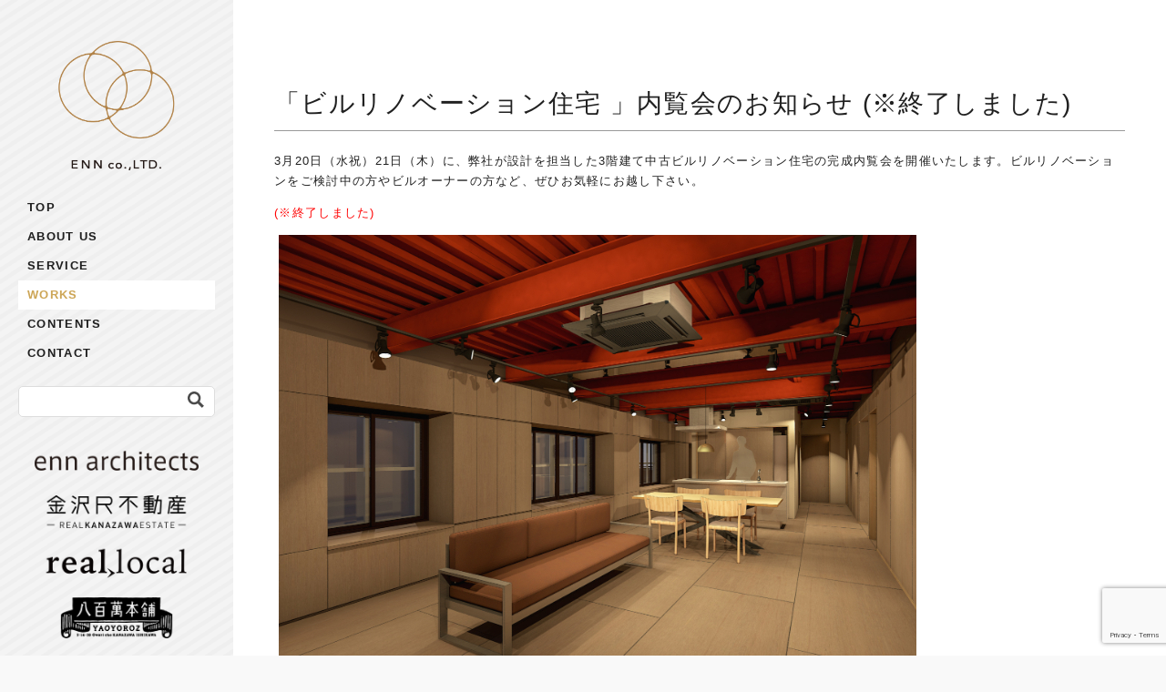

--- FILE ---
content_type: text/html; charset=UTF-8
request_url: https://enn.co.jp/works/2430/
body_size: 53145
content:
<!DOCTYPE html>
<!--[if lte IE 8 ]> <html class="lteIE9 IE8 no-js" lang="ja"> <![endif]-->
<!--[if IE 9 ]> <html class="lteIE9 IE9 no-js" lang="ja"> <![endif]-->
<!--[if (gt IE 9)|!(IE)]><!-->
<html lang="ja">

<head>
	<meta charset="utf-8">
	<meta http-equiv="X-UA-Compatible" content="IE=edge">
	<meta name="viewport" content="width=device-width, initial-scale=1.0">
	<meta name="description" content="3月20日（水祝）21日（木）に、弊社が設計を担当した3階建て中古ビルリノベーション住宅の完成内覧会..." />

	<title>
		  「ビルリノベーション住宅 」内覧会のお知らせ (※終了しました)		|
				株式会社ENN	</title>

	<link rel="shortcut icon" type="image/x-icon" href="https://enn.co.jp/web/wp/wp-content/themes/wp-enn-2023/favicon.ico">

	<!--css-->
	<link href="https://enn.co.jp/web/wp/wp-content/themes/wp-enn-2023/css/bootstrap.css" rel="stylesheet" >
<link href="https://enn.co.jp/web/wp/wp-content/themes/wp-enn-2023/style.css" rel="stylesheet" >
<link href="https://enn.co.jp/web/wp/wp-content/themes/wp-enn-2023/css/common.css" rel="stylesheet" >

	<link rel="stylesheet" href="https://enn.co.jp/web/wp/wp-content/themes/wp-enn-2023/css/single.css" type="text/css" />


<link href="//netdna.bootstrapcdn.com/font-awesome/4.0.3/css/font-awesome.css" rel="stylesheet">

<link href="https://fonts.googleapis.com/css?family=Great+Vibes|Sorts+Mill+Goudy" rel="stylesheet" type="text/css">

<link href="https://enn.co.jp/web/wp/wp-content/themes/wp-enn-2023/css/print.css" rel="stylesheet" type="text/css" media="print">

	<!--[if lt IE 9]>
<script src="https://oss.maxcdn.com/html5shiv/3.7.2/html5shiv.min.js"></script>
<script src="https://oss.maxcdn.com/respond/1.4.2/respond.min.js"></script>
<![endif]-->


	<script src="https://ajax.googleapis.com/ajax/libs/jquery/1.11.2/jquery.min.js"></script>
	<script src="https://enn.co.jp/web/wp/wp-content/themes/wp-enn-2023/js/bootstrap.min.js"></script>
	<script src="https://enn.co.jp/web/wp/wp-content/themes/wp-enn-2023/js/jquery.simple-scroll-follow.min.js"></script>
	<script src='https://enn.co.jp/web/wp/wp-content/themes/wp-enn-2023/js/jquery.matchHeight.js'></script>
	<script src="https://enn.co.jp/web/wp/wp-content/themes/wp-enn-2023/js/script.js"></script>

	<script type="text/javascript">
		$(document).ready(function() {
			$('.boxsize').matchHeight();
		});
	</script>

	<!-- Google Analytics -->
	<script>
		(function(i, s, o, g, r, a, m) {
			i['GoogleAnalyticsObject'] = r;
			i[r] = i[r] || function() {
				(i[r].q = i[r].q || []).push(arguments)
			}, i[r].l = 1 * new Date();
			a = s.createElement(o),
				m = s.getElementsByTagName(o)[0];
			a.async = 1;
			a.src = g;
			m.parentNode.insertBefore(a, m)
		})(window, document, 'script', 'https://www.google-analytics.com/analytics.js', 'ga');

		ga('create', 'UA-69076422-1', 'auto');
		ga('send', 'pageview');
	</script>


	<meta name='robots' content='max-image-preview:large' />
<link rel="alternate" type="application/rss+xml" title="株式会社ENN &raquo; 「ビルリノベーション住宅 」内覧会のお知らせ (※終了しました) のコメントのフィード" href="https://enn.co.jp/works/2430/feed/" />
<script type="text/javascript">
/* <![CDATA[ */
window._wpemojiSettings = {"baseUrl":"https:\/\/s.w.org\/images\/core\/emoji\/15.0.3\/72x72\/","ext":".png","svgUrl":"https:\/\/s.w.org\/images\/core\/emoji\/15.0.3\/svg\/","svgExt":".svg","source":{"concatemoji":"https:\/\/enn.co.jp\/web\/wp\/wp-includes\/js\/wp-emoji-release.min.js?ver=6.6.4"}};
/*! This file is auto-generated */
!function(i,n){var o,s,e;function c(e){try{var t={supportTests:e,timestamp:(new Date).valueOf()};sessionStorage.setItem(o,JSON.stringify(t))}catch(e){}}function p(e,t,n){e.clearRect(0,0,e.canvas.width,e.canvas.height),e.fillText(t,0,0);var t=new Uint32Array(e.getImageData(0,0,e.canvas.width,e.canvas.height).data),r=(e.clearRect(0,0,e.canvas.width,e.canvas.height),e.fillText(n,0,0),new Uint32Array(e.getImageData(0,0,e.canvas.width,e.canvas.height).data));return t.every(function(e,t){return e===r[t]})}function u(e,t,n){switch(t){case"flag":return n(e,"\ud83c\udff3\ufe0f\u200d\u26a7\ufe0f","\ud83c\udff3\ufe0f\u200b\u26a7\ufe0f")?!1:!n(e,"\ud83c\uddfa\ud83c\uddf3","\ud83c\uddfa\u200b\ud83c\uddf3")&&!n(e,"\ud83c\udff4\udb40\udc67\udb40\udc62\udb40\udc65\udb40\udc6e\udb40\udc67\udb40\udc7f","\ud83c\udff4\u200b\udb40\udc67\u200b\udb40\udc62\u200b\udb40\udc65\u200b\udb40\udc6e\u200b\udb40\udc67\u200b\udb40\udc7f");case"emoji":return!n(e,"\ud83d\udc26\u200d\u2b1b","\ud83d\udc26\u200b\u2b1b")}return!1}function f(e,t,n){var r="undefined"!=typeof WorkerGlobalScope&&self instanceof WorkerGlobalScope?new OffscreenCanvas(300,150):i.createElement("canvas"),a=r.getContext("2d",{willReadFrequently:!0}),o=(a.textBaseline="top",a.font="600 32px Arial",{});return e.forEach(function(e){o[e]=t(a,e,n)}),o}function t(e){var t=i.createElement("script");t.src=e,t.defer=!0,i.head.appendChild(t)}"undefined"!=typeof Promise&&(o="wpEmojiSettingsSupports",s=["flag","emoji"],n.supports={everything:!0,everythingExceptFlag:!0},e=new Promise(function(e){i.addEventListener("DOMContentLoaded",e,{once:!0})}),new Promise(function(t){var n=function(){try{var e=JSON.parse(sessionStorage.getItem(o));if("object"==typeof e&&"number"==typeof e.timestamp&&(new Date).valueOf()<e.timestamp+604800&&"object"==typeof e.supportTests)return e.supportTests}catch(e){}return null}();if(!n){if("undefined"!=typeof Worker&&"undefined"!=typeof OffscreenCanvas&&"undefined"!=typeof URL&&URL.createObjectURL&&"undefined"!=typeof Blob)try{var e="postMessage("+f.toString()+"("+[JSON.stringify(s),u.toString(),p.toString()].join(",")+"));",r=new Blob([e],{type:"text/javascript"}),a=new Worker(URL.createObjectURL(r),{name:"wpTestEmojiSupports"});return void(a.onmessage=function(e){c(n=e.data),a.terminate(),t(n)})}catch(e){}c(n=f(s,u,p))}t(n)}).then(function(e){for(var t in e)n.supports[t]=e[t],n.supports.everything=n.supports.everything&&n.supports[t],"flag"!==t&&(n.supports.everythingExceptFlag=n.supports.everythingExceptFlag&&n.supports[t]);n.supports.everythingExceptFlag=n.supports.everythingExceptFlag&&!n.supports.flag,n.DOMReady=!1,n.readyCallback=function(){n.DOMReady=!0}}).then(function(){return e}).then(function(){var e;n.supports.everything||(n.readyCallback(),(e=n.source||{}).concatemoji?t(e.concatemoji):e.wpemoji&&e.twemoji&&(t(e.twemoji),t(e.wpemoji)))}))}((window,document),window._wpemojiSettings);
/* ]]> */
</script>
<style id='wp-emoji-styles-inline-css' type='text/css'>

	img.wp-smiley, img.emoji {
		display: inline !important;
		border: none !important;
		box-shadow: none !important;
		height: 1em !important;
		width: 1em !important;
		margin: 0 0.07em !important;
		vertical-align: -0.1em !important;
		background: none !important;
		padding: 0 !important;
	}
</style>
<link rel='stylesheet' id='wp-block-library-css' href='https://enn.co.jp/web/wp/wp-includes/css/dist/block-library/style.min.css?ver=6.6.4' type='text/css' media='all' />
<style id='classic-theme-styles-inline-css' type='text/css'>
/*! This file is auto-generated */
.wp-block-button__link{color:#fff;background-color:#32373c;border-radius:9999px;box-shadow:none;text-decoration:none;padding:calc(.667em + 2px) calc(1.333em + 2px);font-size:1.125em}.wp-block-file__button{background:#32373c;color:#fff;text-decoration:none}
</style>
<style id='global-styles-inline-css' type='text/css'>
:root{--wp--preset--aspect-ratio--square: 1;--wp--preset--aspect-ratio--4-3: 4/3;--wp--preset--aspect-ratio--3-4: 3/4;--wp--preset--aspect-ratio--3-2: 3/2;--wp--preset--aspect-ratio--2-3: 2/3;--wp--preset--aspect-ratio--16-9: 16/9;--wp--preset--aspect-ratio--9-16: 9/16;--wp--preset--color--black: #000000;--wp--preset--color--cyan-bluish-gray: #abb8c3;--wp--preset--color--white: #ffffff;--wp--preset--color--pale-pink: #f78da7;--wp--preset--color--vivid-red: #cf2e2e;--wp--preset--color--luminous-vivid-orange: #ff6900;--wp--preset--color--luminous-vivid-amber: #fcb900;--wp--preset--color--light-green-cyan: #7bdcb5;--wp--preset--color--vivid-green-cyan: #00d084;--wp--preset--color--pale-cyan-blue: #8ed1fc;--wp--preset--color--vivid-cyan-blue: #0693e3;--wp--preset--color--vivid-purple: #9b51e0;--wp--preset--gradient--vivid-cyan-blue-to-vivid-purple: linear-gradient(135deg,rgba(6,147,227,1) 0%,rgb(155,81,224) 100%);--wp--preset--gradient--light-green-cyan-to-vivid-green-cyan: linear-gradient(135deg,rgb(122,220,180) 0%,rgb(0,208,130) 100%);--wp--preset--gradient--luminous-vivid-amber-to-luminous-vivid-orange: linear-gradient(135deg,rgba(252,185,0,1) 0%,rgba(255,105,0,1) 100%);--wp--preset--gradient--luminous-vivid-orange-to-vivid-red: linear-gradient(135deg,rgba(255,105,0,1) 0%,rgb(207,46,46) 100%);--wp--preset--gradient--very-light-gray-to-cyan-bluish-gray: linear-gradient(135deg,rgb(238,238,238) 0%,rgb(169,184,195) 100%);--wp--preset--gradient--cool-to-warm-spectrum: linear-gradient(135deg,rgb(74,234,220) 0%,rgb(151,120,209) 20%,rgb(207,42,186) 40%,rgb(238,44,130) 60%,rgb(251,105,98) 80%,rgb(254,248,76) 100%);--wp--preset--gradient--blush-light-purple: linear-gradient(135deg,rgb(255,206,236) 0%,rgb(152,150,240) 100%);--wp--preset--gradient--blush-bordeaux: linear-gradient(135deg,rgb(254,205,165) 0%,rgb(254,45,45) 50%,rgb(107,0,62) 100%);--wp--preset--gradient--luminous-dusk: linear-gradient(135deg,rgb(255,203,112) 0%,rgb(199,81,192) 50%,rgb(65,88,208) 100%);--wp--preset--gradient--pale-ocean: linear-gradient(135deg,rgb(255,245,203) 0%,rgb(182,227,212) 50%,rgb(51,167,181) 100%);--wp--preset--gradient--electric-grass: linear-gradient(135deg,rgb(202,248,128) 0%,rgb(113,206,126) 100%);--wp--preset--gradient--midnight: linear-gradient(135deg,rgb(2,3,129) 0%,rgb(40,116,252) 100%);--wp--preset--font-size--small: 13px;--wp--preset--font-size--medium: 20px;--wp--preset--font-size--large: 36px;--wp--preset--font-size--x-large: 42px;--wp--preset--spacing--20: 0.44rem;--wp--preset--spacing--30: 0.67rem;--wp--preset--spacing--40: 1rem;--wp--preset--spacing--50: 1.5rem;--wp--preset--spacing--60: 2.25rem;--wp--preset--spacing--70: 3.38rem;--wp--preset--spacing--80: 5.06rem;--wp--preset--shadow--natural: 6px 6px 9px rgba(0, 0, 0, 0.2);--wp--preset--shadow--deep: 12px 12px 50px rgba(0, 0, 0, 0.4);--wp--preset--shadow--sharp: 6px 6px 0px rgba(0, 0, 0, 0.2);--wp--preset--shadow--outlined: 6px 6px 0px -3px rgba(255, 255, 255, 1), 6px 6px rgba(0, 0, 0, 1);--wp--preset--shadow--crisp: 6px 6px 0px rgba(0, 0, 0, 1);}:where(.is-layout-flex){gap: 0.5em;}:where(.is-layout-grid){gap: 0.5em;}body .is-layout-flex{display: flex;}.is-layout-flex{flex-wrap: wrap;align-items: center;}.is-layout-flex > :is(*, div){margin: 0;}body .is-layout-grid{display: grid;}.is-layout-grid > :is(*, div){margin: 0;}:where(.wp-block-columns.is-layout-flex){gap: 2em;}:where(.wp-block-columns.is-layout-grid){gap: 2em;}:where(.wp-block-post-template.is-layout-flex){gap: 1.25em;}:where(.wp-block-post-template.is-layout-grid){gap: 1.25em;}.has-black-color{color: var(--wp--preset--color--black) !important;}.has-cyan-bluish-gray-color{color: var(--wp--preset--color--cyan-bluish-gray) !important;}.has-white-color{color: var(--wp--preset--color--white) !important;}.has-pale-pink-color{color: var(--wp--preset--color--pale-pink) !important;}.has-vivid-red-color{color: var(--wp--preset--color--vivid-red) !important;}.has-luminous-vivid-orange-color{color: var(--wp--preset--color--luminous-vivid-orange) !important;}.has-luminous-vivid-amber-color{color: var(--wp--preset--color--luminous-vivid-amber) !important;}.has-light-green-cyan-color{color: var(--wp--preset--color--light-green-cyan) !important;}.has-vivid-green-cyan-color{color: var(--wp--preset--color--vivid-green-cyan) !important;}.has-pale-cyan-blue-color{color: var(--wp--preset--color--pale-cyan-blue) !important;}.has-vivid-cyan-blue-color{color: var(--wp--preset--color--vivid-cyan-blue) !important;}.has-vivid-purple-color{color: var(--wp--preset--color--vivid-purple) !important;}.has-black-background-color{background-color: var(--wp--preset--color--black) !important;}.has-cyan-bluish-gray-background-color{background-color: var(--wp--preset--color--cyan-bluish-gray) !important;}.has-white-background-color{background-color: var(--wp--preset--color--white) !important;}.has-pale-pink-background-color{background-color: var(--wp--preset--color--pale-pink) !important;}.has-vivid-red-background-color{background-color: var(--wp--preset--color--vivid-red) !important;}.has-luminous-vivid-orange-background-color{background-color: var(--wp--preset--color--luminous-vivid-orange) !important;}.has-luminous-vivid-amber-background-color{background-color: var(--wp--preset--color--luminous-vivid-amber) !important;}.has-light-green-cyan-background-color{background-color: var(--wp--preset--color--light-green-cyan) !important;}.has-vivid-green-cyan-background-color{background-color: var(--wp--preset--color--vivid-green-cyan) !important;}.has-pale-cyan-blue-background-color{background-color: var(--wp--preset--color--pale-cyan-blue) !important;}.has-vivid-cyan-blue-background-color{background-color: var(--wp--preset--color--vivid-cyan-blue) !important;}.has-vivid-purple-background-color{background-color: var(--wp--preset--color--vivid-purple) !important;}.has-black-border-color{border-color: var(--wp--preset--color--black) !important;}.has-cyan-bluish-gray-border-color{border-color: var(--wp--preset--color--cyan-bluish-gray) !important;}.has-white-border-color{border-color: var(--wp--preset--color--white) !important;}.has-pale-pink-border-color{border-color: var(--wp--preset--color--pale-pink) !important;}.has-vivid-red-border-color{border-color: var(--wp--preset--color--vivid-red) !important;}.has-luminous-vivid-orange-border-color{border-color: var(--wp--preset--color--luminous-vivid-orange) !important;}.has-luminous-vivid-amber-border-color{border-color: var(--wp--preset--color--luminous-vivid-amber) !important;}.has-light-green-cyan-border-color{border-color: var(--wp--preset--color--light-green-cyan) !important;}.has-vivid-green-cyan-border-color{border-color: var(--wp--preset--color--vivid-green-cyan) !important;}.has-pale-cyan-blue-border-color{border-color: var(--wp--preset--color--pale-cyan-blue) !important;}.has-vivid-cyan-blue-border-color{border-color: var(--wp--preset--color--vivid-cyan-blue) !important;}.has-vivid-purple-border-color{border-color: var(--wp--preset--color--vivid-purple) !important;}.has-vivid-cyan-blue-to-vivid-purple-gradient-background{background: var(--wp--preset--gradient--vivid-cyan-blue-to-vivid-purple) !important;}.has-light-green-cyan-to-vivid-green-cyan-gradient-background{background: var(--wp--preset--gradient--light-green-cyan-to-vivid-green-cyan) !important;}.has-luminous-vivid-amber-to-luminous-vivid-orange-gradient-background{background: var(--wp--preset--gradient--luminous-vivid-amber-to-luminous-vivid-orange) !important;}.has-luminous-vivid-orange-to-vivid-red-gradient-background{background: var(--wp--preset--gradient--luminous-vivid-orange-to-vivid-red) !important;}.has-very-light-gray-to-cyan-bluish-gray-gradient-background{background: var(--wp--preset--gradient--very-light-gray-to-cyan-bluish-gray) !important;}.has-cool-to-warm-spectrum-gradient-background{background: var(--wp--preset--gradient--cool-to-warm-spectrum) !important;}.has-blush-light-purple-gradient-background{background: var(--wp--preset--gradient--blush-light-purple) !important;}.has-blush-bordeaux-gradient-background{background: var(--wp--preset--gradient--blush-bordeaux) !important;}.has-luminous-dusk-gradient-background{background: var(--wp--preset--gradient--luminous-dusk) !important;}.has-pale-ocean-gradient-background{background: var(--wp--preset--gradient--pale-ocean) !important;}.has-electric-grass-gradient-background{background: var(--wp--preset--gradient--electric-grass) !important;}.has-midnight-gradient-background{background: var(--wp--preset--gradient--midnight) !important;}.has-small-font-size{font-size: var(--wp--preset--font-size--small) !important;}.has-medium-font-size{font-size: var(--wp--preset--font-size--medium) !important;}.has-large-font-size{font-size: var(--wp--preset--font-size--large) !important;}.has-x-large-font-size{font-size: var(--wp--preset--font-size--x-large) !important;}
:where(.wp-block-post-template.is-layout-flex){gap: 1.25em;}:where(.wp-block-post-template.is-layout-grid){gap: 1.25em;}
:where(.wp-block-columns.is-layout-flex){gap: 2em;}:where(.wp-block-columns.is-layout-grid){gap: 2em;}
:root :where(.wp-block-pullquote){font-size: 1.5em;line-height: 1.6;}
</style>
<link rel='stylesheet' id='arve-main-css' href='https://enn.co.jp/web/wp/wp-content/plugins/advanced-responsive-video-embedder/build/main.css?ver=8d9041dffdd559096a49d6ed127521cd' type='text/css' media='all' />
<link rel='stylesheet' id='responsive-lightbox-swipebox-css' href='https://enn.co.jp/web/wp/wp-content/plugins/responsive-lightbox/assets/swipebox/swipebox.min.css?ver=2.3.2' type='text/css' media='all' />
<link rel='stylesheet' id='yith-infs-style-css' href='https://enn.co.jp/web/wp/wp-content/plugins/yith-infinite-scrolling/assets/css/frontend.css?ver=1.5.1' type='text/css' media='all' />
<script type="text/javascript" src="https://enn.co.jp/web/wp/wp-includes/js/dist/vendor/wp-polyfill.min.js?ver=3.15.0" id="wp-polyfill-js"></script>
<script async="async" type="text/javascript" src="https://enn.co.jp/web/wp/wp-content/plugins/advanced-responsive-video-embedder/build/main.js?ver=8d9041dffdd559096a49d6ed127521cd" id="arve-main-js"></script>
<script type="text/javascript" src="https://enn.co.jp/web/wp/wp-includes/js/jquery/jquery.min.js?ver=3.7.1" id="jquery-core-js"></script>
<script type="text/javascript" src="https://enn.co.jp/web/wp/wp-includes/js/jquery/jquery-migrate.min.js?ver=3.4.1" id="jquery-migrate-js"></script>
<script type="text/javascript" src="https://enn.co.jp/web/wp/wp-content/plugins/responsive-lightbox/assets/swipebox/jquery.swipebox.min.js?ver=2.3.2" id="responsive-lightbox-swipebox-js"></script>
<script type="text/javascript" src="https://enn.co.jp/web/wp/wp-includes/js/underscore.min.js?ver=1.13.4" id="underscore-js"></script>
<script type="text/javascript" src="https://enn.co.jp/web/wp/wp-content/plugins/responsive-lightbox/assets/infinitescroll/infinite-scroll.pkgd.min.js?ver=6.6.4" id="responsive-lightbox-infinite-scroll-js"></script>
<script type="text/javascript" id="responsive-lightbox-js-extra">
/* <![CDATA[ */
var rlArgs = {"script":"swipebox","selector":"lightbox","customEvents":"","activeGalleries":"1","animation":"1","hideCloseButtonOnMobile":"0","removeBarsOnMobile":"0","hideBars":"1","hideBarsDelay":"5000","videoMaxWidth":"1080","useSVG":"1","loopAtEnd":"0","woocommerce_gallery":"0","ajaxurl":"https:\/\/enn.co.jp\/web\/wp\/wp-admin\/admin-ajax.php","nonce":"8100926b0d"};
/* ]]> */
</script>
<script type="text/javascript" src="https://enn.co.jp/web/wp/wp-content/plugins/responsive-lightbox/js/front.js?ver=2.3.2" id="responsive-lightbox-js"></script>
<link rel="https://api.w.org/" href="https://enn.co.jp/wp-json/" /><link rel="alternate" title="JSON" type="application/json" href="https://enn.co.jp/wp-json/wp/v2/posts/2430" /><link rel="EditURI" type="application/rsd+xml" title="RSD" href="https://enn.co.jp/web/wp/xmlrpc.php?rsd" />
<meta name="generator" content="WordPress 6.6.4" />
<link rel="canonical" href="https://enn.co.jp/works/2430/" />
<link rel='shortlink' href='https://enn.co.jp/?p=2430' />
<link rel="alternate" title="oEmbed (JSON)" type="application/json+oembed" href="https://enn.co.jp/wp-json/oembed/1.0/embed?url=https%3A%2F%2Fenn.co.jp%2Fworks%2F2430%2F" />
<link rel="alternate" title="oEmbed (XML)" type="text/xml+oembed" href="https://enn.co.jp/wp-json/oembed/1.0/embed?url=https%3A%2F%2Fenn.co.jp%2Fworks%2F2430%2F&#038;format=xml" />

</head>

<body class="post-template-default single single-post postid-2430 single-format-standard">

	<div class="wrapper">

		<header id="header" class="header">
			<h1 class="header_logo"><a href="https://enn.co.jp/"><img class="switch" src="https://enn.co.jp/web/wp/wp-content/themes/wp-enn-2023/images/logo_enn_sp.png"  alt="ENN CO.,LTD"></a></h1>

			<nav class="navbar">
				<div class="navbar-header">
					<button type="button" class="navbar-toggle collapsed" data-toggle="collapse" data-target="#navbar" aria-expanded="false" aria-controls="navbar">
						<img class="img-responsive center-block" src="https://enn.co.jp/web/wp/wp-content/themes/wp-enn-2023/images/btn_spmenu.svg" width="30" alt="menu">
					</button>
				</div>
				<div id="navbar" class="navbar-collapse collapse">
					<div class="menu-global_nav-container"><ul id="menu-global_nav" class="nav"><li id="menu-item-59" class="menu-item menu-item-type-post_type menu-item-object-page menu-item-home menu-item-59"><a title="TOP" href="https://enn.co.jp/">TOP</a></li>
<li id="menu-item-58" class="menu-item menu-item-type-post_type menu-item-object-page menu-item-58"><a title="ABOUT US" href="https://enn.co.jp/about/">ABOUT US</a></li>
<li id="menu-item-1980" class="menu-item menu-item-type-post_type menu-item-object-page menu-item-1980"><a title="SERVICE" href="https://enn.co.jp/service/design/">SERVICE</a></li>
<li id="menu-item-212" class="menu-item menu-item-type-taxonomy menu-item-object-category current-post-ancestor current-menu-parent current-post-parent menu-item-212"><a title="WORKS" href="https://enn.co.jp/category/works/">WORKS</a></li>
<li id="menu-item-213" class="menu-item menu-item-type-taxonomy menu-item-object-category menu-item-213"><a title="CONTENTS" href="https://enn.co.jp/category/contents/">CONTENTS</a></li>
<li id="menu-item-54" class="menu-item menu-item-type-post_type menu-item-object-page menu-item-54"><a title="CONTACT" href="https://enn.co.jp/contact/">CONTACT</a></li>
</ul></div>				</div>
			</nav>
			<!-- navbar -->

			<div class="search_box">
				<form method="get" class="searchform" action="https://enn.co.jp/">
					<div>
						<label>検索:</label>
						<input type="text" name="s" />
						<input type="submit" value="" />
					</div>
				</form>
			</div>
			<!-- search_box -->

			<div class="banner_area pc_only">
				<ul>
					<li>
						<a href="https://enn.co.jp/service/design/">
							<img src="https://enn.co.jp/web/wp/wp-content/themes/wp-enn-2023/images/banner/banner_00.png"/>
						</a>
					</li>
					<li>
						<a href="http://www.realkanazawaestate.jp" target="_blank">
							<img src="https://enn.co.jp/web/wp/wp-content/themes/wp-enn-2023/images/banner/banner_01.png"/>
						</a>
					</li>
					<li>
						<a href="https://reallocal.jp" target="_blank">
							<img src="https://enn.co.jp/web/wp/wp-content/themes/wp-enn-2023/images/banner/banner_02.png"/>
						</a>
					</li>
					<li>
						<a href="http://yaoyoroz-honpo.jp" target="_blank">
							<img src="https://enn.co.jp/web/wp/wp-content/themes/wp-enn-2023/images/banner/banner_03.png"/>
						</a>
					</li>
					<!-- <li id="widget_sp_image-5" class="widget widget_sp_image"><a href="http://www.realkanazawaestate.jp" target="_blank" class="widget_sp_image-image-link"><img width="400" height="80" class="attachment-full" style="max-width: 100%;" src="https://enn.co.jp/web/wp/wp-content/uploads/2015/11/banner_01-1.png" /></a></li>
<li id="widget_sp_image-4" class="widget widget_sp_image"><a href="https://reallocal.jp" target="_blank" class="widget_sp_image-image-link"><img width="400" height="80" class="attachment-full" style="max-width: 100%;" src="https://enn.co.jp/web/wp/wp-content/uploads/2015/11/banner_02.png" /></a></li>
<li id="widget_sp_image-2" class="widget widget_sp_image"><a href="http://yaoyoroz-honpo.jp" target="_blank" class="widget_sp_image-image-link"><img width="400" height="100" class="attachment-full" style="max-width: 100%;" src="https://enn.co.jp/web/wp/wp-content/uploads/2015/11/banner_03.png" /></a></li>
<li id="widget_sp_image-3" class="widget widget_sp_image"><a href="http://www.yamoriban.jp" target="_blank" class="widget_sp_image-image-link"><img width="400" height="100" class="attachment-full" style="max-width: 100%;" src="https://enn.co.jp/web/wp/wp-content/uploads/2015/11/banner_04.png" /></a></li>
 -->
				</ul>
			</div>
			<!-- banner_area -->

			<div class="sns_area pc_only">
				<div class="block">
					<h3>ENN </h3>
					<ul>
						<li><a href="https://www.facebook.com/enncoltd" target="_blank">
							<svg enable-background="new 0 0 120 120" viewBox="0 0 120 120" xmlns="http://www.w3.org/2000/svg"><path d="m69.3 120v-54.7h18.4l2.8-21.3h-21.2v-13.7c0-6.2 1.7-10.4 10.6-10.4h11.3v-19.1c-2-.2-8.7-.8-16.5-.8-16.3 0-27.4 9.9-27.4 28.2v15.7h-18.5v21.3h18.4v54.8z"/></svg>
						</a></li>
						<li><a href="https://www.instagram.com/enn_co.ltd/" target="_blank">
							<svg enable-background="new 0 0 120 120" viewBox="0 0 120 120" xmlns="http://www.w3.org/2000/svg"><g><path d="m0 79.8c0-13.2 0-26.4 0-39.5.1-.4.2-.7.2-1.1.1-4.6.4-9.3 1.5-13.8 2.5-10.3 8.5-17.7 18.2-21.9 5.3-2.3 10.9-2.9 16.6-3.2 1.2-.1 2.5-.2 3.7-.3h39.5c.4.1.7.2 1.1.2 4.6.1 9.3.4 13.8 1.5 10.2 2.6 17.7 8.5 21.9 18.2 2.3 5.3 2.9 10.9 3.2 16.6.1 1.2.2 2.5.3 3.7v39.5c-.1.4-.2.7-.2 1.1-.1 4.6-.4 9.3-1.5 13.8-2.6 10.2-8.5 17.7-18.2 21.9-5.3 2.3-10.9 2.9-16.6 3.2-1.2.1-2.5.2-3.7.3-13.2 0-26.4 0-39.5 0-.4-.1-.7-.2-1.1-.2-4.6-.1-9.3-.4-13.8-1.5-10.2-2.6-17.7-8.5-21.9-18.2-2.3-5.3-2.9-10.9-3.2-16.6-.1-1.2-.2-2.5-.3-3.7zm109.3-19.8c-.1 0-.1 0-.2 0 0-5 .1-10 0-15-.1-4.7-.3-9.4-.8-14.1-.5-4.5-2-8.6-5.1-12.1-4.2-4.9-9.8-6.9-16-7.3-7-.4-14.1-.5-21.2-.6-7-.1-14-.1-21.1.1-4.7.1-9.4.3-14.1.8-4.5.5-8.6 2-12.1 5.1-4.9 4.2-6.9 9.8-7.3 16-.4 7-.5 14.1-.6 21.2-.1 7-.1 14 .1 21.1.1 4.7.3 9.4.8 14.1.5 4.5 2 8.6 5.1 12.1 4.2 4.9 9.8 6.9 16 7.3 7 .4 14.1.5 21.2.6 7 .1 14 .1 21.1-.1 5.2-.1 10.4-.2 15.5-1 8.7-1.4 14.6-6.4 17-15.1.8-2.8 1.2-5.8 1.3-8.7.2-8.2.3-16.3.4-24.4z"/><path d="m90.9 60c0 17.1-13.8 30.8-30.9 30.8-17 0-30.8-13.8-30.8-30.9s13.8-30.8 30.9-30.8c17 .1 30.8 13.9 30.8 30.9zm-30.9 19.9c10.9 0 20-8.9 20-19.7 0-11.1-8.9-20.2-19.8-20.2-11.2 0-20.1 8.9-20.2 19.9.1 11.1 9 20 20 20z"/><path d="m92 20.7c4 0 7.3 3.2 7.3 7.2s-3.2 7.3-7.2 7.3-7.3-3.3-7.2-7.3c-.1-3.9 3.2-7.2 7.1-7.2z"/></g></svg>
						</a></li>
					</ul>
				</div>

				<div class="block">
					<h3>金沢R不動産 </h3>
					<ul>
						<li><a href="https://www.facebook.com/kanazawaR/" target="_blank">
							<svg enable-background="new 0 0 120 120" viewBox="0 0 120 120" xmlns="http://www.w3.org/2000/svg"><path d="m69.3 120v-54.7h18.4l2.8-21.3h-21.2v-13.7c0-6.2 1.7-10.4 10.6-10.4h11.3v-19.1c-2-.2-8.7-.8-16.5-.8-16.3 0-27.4 9.9-27.4 28.2v15.7h-18.5v21.3h18.4v54.8z"/></svg>
						</a></li>
						<li><a href="https://www.instagram.com/real_kanazawa_estate/" target="_blank">
							<svg enable-background="new 0 0 120 120" viewBox="0 0 120 120" xmlns="http://www.w3.org/2000/svg"><g><path d="m0 79.8c0-13.2 0-26.4 0-39.5.1-.4.2-.7.2-1.1.1-4.6.4-9.3 1.5-13.8 2.5-10.3 8.5-17.7 18.2-21.9 5.3-2.3 10.9-2.9 16.6-3.2 1.2-.1 2.5-.2 3.7-.3h39.5c.4.1.7.2 1.1.2 4.6.1 9.3.4 13.8 1.5 10.2 2.6 17.7 8.5 21.9 18.2 2.3 5.3 2.9 10.9 3.2 16.6.1 1.2.2 2.5.3 3.7v39.5c-.1.4-.2.7-.2 1.1-.1 4.6-.4 9.3-1.5 13.8-2.6 10.2-8.5 17.7-18.2 21.9-5.3 2.3-10.9 2.9-16.6 3.2-1.2.1-2.5.2-3.7.3-13.2 0-26.4 0-39.5 0-.4-.1-.7-.2-1.1-.2-4.6-.1-9.3-.4-13.8-1.5-10.2-2.6-17.7-8.5-21.9-18.2-2.3-5.3-2.9-10.9-3.2-16.6-.1-1.2-.2-2.5-.3-3.7zm109.3-19.8c-.1 0-.1 0-.2 0 0-5 .1-10 0-15-.1-4.7-.3-9.4-.8-14.1-.5-4.5-2-8.6-5.1-12.1-4.2-4.9-9.8-6.9-16-7.3-7-.4-14.1-.5-21.2-.6-7-.1-14-.1-21.1.1-4.7.1-9.4.3-14.1.8-4.5.5-8.6 2-12.1 5.1-4.9 4.2-6.9 9.8-7.3 16-.4 7-.5 14.1-.6 21.2-.1 7-.1 14 .1 21.1.1 4.7.3 9.4.8 14.1.5 4.5 2 8.6 5.1 12.1 4.2 4.9 9.8 6.9 16 7.3 7 .4 14.1.5 21.2.6 7 .1 14 .1 21.1-.1 5.2-.1 10.4-.2 15.5-1 8.7-1.4 14.6-6.4 17-15.1.8-2.8 1.2-5.8 1.3-8.7.2-8.2.3-16.3.4-24.4z"/><path d="m90.9 60c0 17.1-13.8 30.8-30.9 30.8-17 0-30.8-13.8-30.8-30.9s13.8-30.8 30.9-30.8c17 .1 30.8 13.9 30.8 30.9zm-30.9 19.9c10.9 0 20-8.9 20-19.7 0-11.1-8.9-20.2-19.8-20.2-11.2 0-20.1 8.9-20.2 19.9.1 11.1 9 20 20 20z"/><path d="m92 20.7c4 0 7.3 3.2 7.3 7.2s-3.2 7.3-7.2 7.3-7.3-3.3-7.2-7.3c-.1-3.9 3.2-7.2 7.1-7.2z"/></g></svg>
						</a></li>
					</ul>
				</div>
			</div>
			<!-- banner_area -->
		</header>
		<!-- /header -->



		<div class="main-container">
<section class="entry-content">
						<h1>「ビルリノベーション住宅 」内覧会のお知らせ (※終了しました)</h1>
			<p>3月20日（水祝）21日（木）に、弊社が設計を担当した3階建て中古ビルリノベーション住宅の完成内覧会を開催いたします。ビルリノベーションをご検討中の方やビルオーナーの方など、ぜひお気軽にお越し下さい。</p>
<p><span style="color: #ff0000;">(※終了しました)</span></p>
<div style="width: 710px" class="wp-caption alignnone"><img fetchpriority="high" decoding="async" class="animation" src="https://enn.co.jp/web/wp/wp-content/uploads/2024/03/2F-LDK.jpg" alt="" width="700" height="492"><p class="wp-caption-text">リノベ後の2階LDKのイメージパース</p></div>
<h3><b>「ビルをリノベーションして、住みたい」</b></h3>
<p><span style="font-weight: 400;">オーナー様は、「ビルをリノベーションして住みたい」という夢を叶えられえたご夫婦。ビルにターゲットを絞って、長年物件を探しておられたそうです。</span></p>
<p><span style="font-weight: 400;">今回は物件仲介は「金沢R不動産」ではありませんが「enn architects」が、ビルの調査から設計・監理までを担当しています。（ENNのリノベーション実績をホームページ等でご覧になり、お声がけいただいたとのことでした）</span></p>
<p><div style="width: 510px" class="wp-caption alignnone"><img decoding="async" class="animation" src="https://enn.co.jp/web/wp/wp-content/uploads/2024/03/fc847fe671db817f936a9e864e437383.jpg" alt="" width="500" height="750"><p class="wp-caption-text">改装前の物件外観</p></div> <div style="width: 710px" class="wp-caption alignnone"><img decoding="async" class="animation" src="https://enn.co.jp/web/wp/wp-content/uploads/2024/03/00193fa917dc8e53a3d8c8b6b1b63d54.jpg" alt="" width="700" height="466"><p class="wp-caption-text">改装前の2F事務所内観</p></div> <div style="width: 710px" class="wp-caption alignnone"><img loading="lazy" decoding="async" class="animation" src="https://enn.co.jp/web/wp/wp-content/uploads/2024/03/99960dbba821e9c9161455abd97946b5.jpg" alt="" width="700" height="466"><p class="wp-caption-text">改装前の3階の様子</p></div></p>
<h3><b>事務所＆倉庫ビルを住宅にコンバージョン</b></h3>
<p><span style="font-weight: 400;">元々は事務所兼倉庫として使用されていたこちらのビルは、住居として設るにはかなりハードな環境。しかし「ビル愛」の強いオーナー様のご要望もあり、あえて鉄骨を剥き出しにしたりと、中古ビルならではの“無骨さ”や“インダストリアル感”を生かしたリノベーションをご提案。</span></p>
<div style="width: 710px" class="wp-caption alignnone"><img loading="lazy" decoding="async" class="animation" src="https://enn.co.jp/web/wp/wp-content/uploads/2024/03/1ef3ddeff6b0d1d2f8bdb1fb58087827.jpg" alt="" width="700" height="492"><p class="wp-caption-text">リノベ後の外観イメージパース</p></div>
<p><span style="font-weight: 400;">また、一般的にビルをリノベーションする場合、面積の大きさゆえにコストがかなりかかってしまいがちですが、そこは“ビルの素材感”を活かした最小限のリノベーションに留めることでコストを抑えました。</span></p>
<div style="width: 710px" class="wp-caption alignnone"><img loading="lazy" decoding="async" class="animation" src="https://enn.co.jp/web/wp/wp-content/uploads/2024/03/4347f5175d003ea1bccba80a5843cde2.jpg" alt="" width="700" height="494"><p class="wp-caption-text">リノベーション後の3階寝室イメージパース。床はコンクリートの打ちっぱなしに</p></div>
<h3><b>ハードルも多いビルリノベ。一緒に越えていきましょう！</b></h3>
<p><span style="font-weight: 400;">金沢R不動産でも「ビルを住宅にしたい」というご要望は多いものの、実際住居にするとなると、用途変更などの建築上の課題といった超えるべきハードルが多いのもまた事実。しかし、今回のオーナー様が「中古ビル」に絞って物件を検討されていたように、中古ビルにしかない味わいというものがあります。</span></p>
<p><span style="font-weight: 400;">また、ビルを所有するオーナー様にとっては、解体するにも莫大な費用がかかる中古ビルは、手に余る存在だったりします。そんな中古ビルの利活用を進めようと、金沢R不動産／ENNでは5年前から</span><a href="https://www.realkanazawaestate.jp/column.php?n=1209"><span style="font-weight: 400;">「古ビル調査室」</span></a><span style="font-weight: 400;">というビルに特化した調査サービスを行っています。</span></p>
<p><span style="font-weight: 400;">ビルリノベーションをご検討中の方や、中古ビルを持て余しているオーナーさんなど、オープンハウスではどなたでもお気軽にお越しいただけます。当日は設計スタッフが常駐しておりますので、ぜひお気軽にお声がけください。皆様のご来場を心よりお待ちしております。</span></p>
<p>&nbsp;</p>
<p><span style="font-weight: 400;">ーーーーーーーーーー</span></p>
<p><span style="font-weight: 400;">【オープンハウス概要】</span></p>
<p><span style="font-weight: 400;">日時：2024年3月20日（水祝）21日（木）10:00〜16:00（※事前予約制）<br />
</span><span style="font-weight: 400;">会場：石川県河北郡津幡町<br />
</span><span style="font-weight: 400;">　　（※住所詳細はお申し込みいただいた方にメールにてご連絡します）<br />
</span>入場：無料（※事前予約制／各回定員あり）</p>
<p><span style="font-weight: 400;">▼ご予約フォームはこちら<br />
</span><a href="https://forms.gle/MFdPHYDL1QEQXWNe9"><span style="font-weight: 400;">https://forms.gle/MFdPHYDL1QEQXWNe9</span></a></p>
<p><span style="font-weight: 400;">またはお電話（076-263-1363／日曜休）にてお申し込みください。</span></p>
<p><span style="font-weight: 400;">※現地にはビル横に駐車場がございます。<br />
</span><span style="font-weight: 400;">※建物内は暖房器具等はございません。防寒着などご着用の上お越しください。</span></p>
			<!-- tit-content -->
			<div class="date">
				2024.03.08			</div>
			<!-- latest-date -->
			
	<div class="post-nav ">
		<ul>
			<li>« <a href="https://enn.co.jp/works/2358/" rel="prev">おかもと呉服店</a></li>
			<li class="hidden-xs"><a href="https://enn.co.jp/works">WORKS一覧</a></li>
			<li><a href="https://enn.co.jp/works/2451/" rel="next">空知 -Koochi-</a> »</li>
		</ul>
	</div>
	<!-- post-nav -->
</section>

<section class="latest-list">
	
								<!-- カテゴリーアーカイブの場合 *2 -->
						<!-- カテゴリー名を表示 -->
			<h1 class="cat-title"># WORKS</h1>
			<!-- タグアーカイブの場合 *2 -->
			
			<div class="row">
									<article class="latest boxsize">
						<a href="https://enn.co.jp/works/1645/">
							<div class="latest-thumb">
								<img width="600" height="368" src="https://enn.co.jp/web/wp/wp-content/uploads/2019/10/41V3178-600x368.jpg" class="attachment-thumbnails size-thumbnails wp-post-image" alt="" decoding="async" loading="lazy" />							</div>
							<!-- latest-thumb -->

							<div class="inner">
								<header class="latest-header">
									<h1 class="latest-title">TANNAKA68 bldg.</h1>
									<!-- latest-title -->

									<div class="latest-date">
										2019.11.06									</div>
									<!-- latest-date -->
								</header>
								<!-- /latest-header -->
							</div>
							<!-- inner -->
						</a>
					</article>

									<article class="latest boxsize">
						<a href="https://enn.co.jp/works/1144/">
							<div class="latest-thumb">
								<img width="600" height="368" src="https://enn.co.jp/web/wp/wp-content/uploads/2017/02/a6f2f0be0abc1fd2a254ea54d3f04fb3-600x368.jpg" class="attachment-thumbnails size-thumbnails wp-post-image" alt="" decoding="async" loading="lazy" />							</div>
							<!-- latest-thumb -->

							<div class="inner">
								<header class="latest-header">
									<h1 class="latest-title">日本橋の家</h1>
									<!-- latest-title -->

									<div class="latest-date">
										2017.05.26									</div>
									<!-- latest-date -->
								</header>
								<!-- /latest-header -->
							</div>
							<!-- inner -->
						</a>
					</article>

									<article class="latest boxsize">
						<a href="https://enn.co.jp/works/2596/">
							<div class="latest-thumb">
								<img width="600" height="368" src="https://enn.co.jp/web/wp/wp-content/uploads/2025/04/be8cf7d2fd55eba866887601c0699bc2-600x368.jpg" class="attachment-thumbnails size-thumbnails wp-post-image" alt="" decoding="async" loading="lazy" />							</div>
							<!-- latest-thumb -->

							<div class="inner">
								<header class="latest-header">
									<h1 class="latest-title">4月28日（月）29日（火・祝）スケルトン見学会のお知らせ（※終了しました。）</h1>
									<!-- latest-title -->

									<div class="latest-date">
										2025.04.23									</div>
									<!-- latest-date -->
								</header>
								<!-- /latest-header -->
							</div>
							<!-- inner -->
						</a>
					</article>

									<article class="latest boxsize">
						<a href="https://enn.co.jp/works/2358/">
							<div class="latest-thumb">
								<img width="600" height="368" src="https://enn.co.jp/web/wp/wp-content/uploads/2023/03/20221129-_A1_4243-HDR-600x368.jpg" class="attachment-thumbnails size-thumbnails wp-post-image" alt="" decoding="async" loading="lazy" />							</div>
							<!-- latest-thumb -->

							<div class="inner">
								<header class="latest-header">
									<h1 class="latest-title">おかもと呉服店</h1>
									<!-- latest-title -->

									<div class="latest-date">
										2023.05.11									</div>
									<!-- latest-date -->
								</header>
								<!-- /latest-header -->
							</div>
							<!-- inner -->
						</a>
					</article>

									<article class="latest boxsize">
						<a href="https://enn.co.jp/contents/1678/">
							<div class="latest-thumb">
								<img width="600" height="368" src="https://enn.co.jp/web/wp/wp-content/uploads/2019/11/1200px800px_B-600x368.jpg" class="attachment-thumbnails size-thumbnails wp-post-image" alt="" decoding="async" loading="lazy" />							</div>
							<!-- latest-thumb -->

							<div class="inner">
								<header class="latest-header">
									<h1 class="latest-title">古ビル調査室</h1>
									<!-- latest-title -->

									<div class="latest-date">
										2019.11.18									</div>
									<!-- latest-date -->
								</header>
								<!-- /latest-header -->
							</div>
							<!-- inner -->
						</a>
					</article>

									<article class="latest boxsize">
						<a href="https://enn.co.jp/works/1891/">
							<div class="latest-thumb">
								<img width="600" height="368" src="https://enn.co.jp/web/wp/wp-content/uploads/2021/03/38942e189f53d0aeb0917e5594394ade-600x368.png" class="attachment-thumbnails size-thumbnails wp-post-image" alt="" decoding="async" loading="lazy" />							</div>
							<!-- latest-thumb -->

							<div class="inner">
								<header class="latest-header">
									<h1 class="latest-title">島原市旧堀部邸ﾜｰｹｰｼｮﾝ活用事業に係る改修設計プロポーザル</h1>
									<!-- latest-title -->

									<div class="latest-date">
										2021.02.15									</div>
									<!-- latest-date -->
								</header>
								<!-- /latest-header -->
							</div>
							<!-- inner -->
						</a>
					</article>

									<article class="latest boxsize">
						<a href="https://enn.co.jp/works/1752/">
							<div class="latest-thumb">
								<img width="600" height="368" src="https://enn.co.jp/web/wp/wp-content/uploads/2020/04/R8C1079-600x368.jpeg" class="attachment-thumbnails size-thumbnails wp-post-image" alt="" decoding="async" loading="lazy" />							</div>
							<!-- latest-thumb -->

							<div class="inner">
								<header class="latest-header">
									<h1 class="latest-title">K-house</h1>
									<!-- latest-title -->

									<div class="latest-date">
										2016.04.07									</div>
									<!-- latest-date -->
								</header>
								<!-- /latest-header -->
							</div>
							<!-- inner -->
						</a>
					</article>

									<article class="latest boxsize">
						<a href="https://enn.co.jp/works/1504/">
							<div class="latest-thumb">
								<img width="600" height="368" src="https://enn.co.jp/web/wp/wp-content/uploads/2019/07/0013_original_s-600x368.jpg" class="attachment-thumbnails size-thumbnails wp-post-image" alt="" decoding="async" loading="lazy" />							</div>
							<!-- latest-thumb -->

							<div class="inner">
								<header class="latest-header">
									<h1 class="latest-title">懐石 かめや／野町広小路の町家</h1>
									<!-- latest-title -->

									<div class="latest-date">
										2019.08.27									</div>
									<!-- latest-date -->
								</header>
								<!-- /latest-header -->
							</div>
							<!-- inner -->
						</a>
					</article>

												</div>
	</section>




	</div>
<!-- wrapper -->
</div>
<!-- contents -->

<div class="banner_area sp_only">
	<ul>
		<li>
			<a href="https://enn.co.jp/service/design/">
				<img src="https://enn.co.jp/web/wp/wp-content/themes/wp-enn-2023/images/banner/banner_00.png"/>
			</a>
		</li>
		<li>
			<a href="http://www.realkanazawaestate.jp" target="_blank">
				<img src="https://enn.co.jp/web/wp/wp-content/themes/wp-enn-2023/images/banner/banner_01.png"/>
			</a>
		</li>
		<li>
			<a href="https://reallocal.jp" target="_blank">
				<img src="https://enn.co.jp/web/wp/wp-content/themes/wp-enn-2023/images/banner/banner_02.png"/>
			</a>
		</li>
		<li>
			<a href="http://yaoyoroz-honpo.jp" target="_blank">
				<img src="https://enn.co.jp/web/wp/wp-content/themes/wp-enn-2023/images/banner/banner_03.png"/>
			</a>
		</li>
		<!-- <li id="widget_sp_image-5" class="widget widget_sp_image"><a href="http://www.realkanazawaestate.jp" target="_blank" class="widget_sp_image-image-link"><img width="400" height="80" class="attachment-full" style="max-width: 100%;" src="https://enn.co.jp/web/wp/wp-content/uploads/2015/11/banner_01-1.png" /></a></li>
<li id="widget_sp_image-4" class="widget widget_sp_image"><a href="https://reallocal.jp" target="_blank" class="widget_sp_image-image-link"><img width="400" height="80" class="attachment-full" style="max-width: 100%;" src="https://enn.co.jp/web/wp/wp-content/uploads/2015/11/banner_02.png" /></a></li>
<li id="widget_sp_image-2" class="widget widget_sp_image"><a href="http://yaoyoroz-honpo.jp" target="_blank" class="widget_sp_image-image-link"><img width="400" height="100" class="attachment-full" style="max-width: 100%;" src="https://enn.co.jp/web/wp/wp-content/uploads/2015/11/banner_03.png" /></a></li>
<li id="widget_sp_image-3" class="widget widget_sp_image"><a href="http://www.yamoriban.jp" target="_blank" class="widget_sp_image-image-link"><img width="400" height="100" class="attachment-full" style="max-width: 100%;" src="https://enn.co.jp/web/wp/wp-content/uploads/2015/11/banner_04.png" /></a></li>
 -->
	</ul>
</div>
<!-- banner_area -->


<footer id="footer">
	<div class="re_top">
		<a href="#"><img src="https://enn.co.jp/web/wp/wp-content/themes/wp-enn-2023/images/ico_retop.svg" alt="" width="32"></a>
	</div>
	<!-- re_top -->

	<div class="footer">
		<div class="row">
			<div class="col-xs-12 col-sm-3">
				<div class="logo text-center">
					<a href="https://enn.co.jp/"><img src="https://enn.co.jp/web/wp/wp-content/themes/wp-enn-2023/images/logo_footer_enn.png"  alt="ENN CO.,LTD" width="160"></a>
				</div>
			</div>
			<!-- col -->
			<div class="col-xs-12 col-sm-9">
				<h3>ENN co.,LTD.</h3>
				<div class="row">
					<div class="col-xs-12 col-sm-6">
						<dl>
							<dt>ENN　金沢オフィス／本社</dt>
							<dd>〒920-0995 <br>石川県金沢市新竪町3-61 RENNbldg. <br>TEL　076 263 1363 　／ FAX　076 263 1358</dd>
						</dl>
					</div>
					<!-- col -->
					<div class="col-xs-12 col-sm-6">
						<dl>
							<dt>ENN　東京オフィス</dt>
							<dd>〒151-0071 <br>東京都渋谷区本町2-45-7 RENNbldg.</dd>
						</dl>
					</div>
					<!-- col -->
				</div>
				<!-- row -->
			</div>
			<!-- col -->
		</div>
		<!-- row -->
		<div class="footer_sns_area">
			<div class="block">
				<h3>ENN </h3>
				<ul>
					<li><a href="https://www.facebook.com/enncoltd" target="_blank">
						<svg enable-background="new 0 0 120 120" viewBox="0 0 120 120" xmlns="http://www.w3.org/2000/svg"><path d="m69.3 120v-54.7h18.4l2.8-21.3h-21.2v-13.7c0-6.2 1.7-10.4 10.6-10.4h11.3v-19.1c-2-.2-8.7-.8-16.5-.8-16.3 0-27.4 9.9-27.4 28.2v15.7h-18.5v21.3h18.4v54.8z"/></svg>
					</a></li>
					<li><a href="https://www.instagram.com/enn_co.ltd/" target="_blank">
						<svg enable-background="new 0 0 120 120" viewBox="0 0 120 120" xmlns="http://www.w3.org/2000/svg"><g><path d="m0 79.8c0-13.2 0-26.4 0-39.5.1-.4.2-.7.2-1.1.1-4.6.4-9.3 1.5-13.8 2.5-10.3 8.5-17.7 18.2-21.9 5.3-2.3 10.9-2.9 16.6-3.2 1.2-.1 2.5-.2 3.7-.3h39.5c.4.1.7.2 1.1.2 4.6.1 9.3.4 13.8 1.5 10.2 2.6 17.7 8.5 21.9 18.2 2.3 5.3 2.9 10.9 3.2 16.6.1 1.2.2 2.5.3 3.7v39.5c-.1.4-.2.7-.2 1.1-.1 4.6-.4 9.3-1.5 13.8-2.6 10.2-8.5 17.7-18.2 21.9-5.3 2.3-10.9 2.9-16.6 3.2-1.2.1-2.5.2-3.7.3-13.2 0-26.4 0-39.5 0-.4-.1-.7-.2-1.1-.2-4.6-.1-9.3-.4-13.8-1.5-10.2-2.6-17.7-8.5-21.9-18.2-2.3-5.3-2.9-10.9-3.2-16.6-.1-1.2-.2-2.5-.3-3.7zm109.3-19.8c-.1 0-.1 0-.2 0 0-5 .1-10 0-15-.1-4.7-.3-9.4-.8-14.1-.5-4.5-2-8.6-5.1-12.1-4.2-4.9-9.8-6.9-16-7.3-7-.4-14.1-.5-21.2-.6-7-.1-14-.1-21.1.1-4.7.1-9.4.3-14.1.8-4.5.5-8.6 2-12.1 5.1-4.9 4.2-6.9 9.8-7.3 16-.4 7-.5 14.1-.6 21.2-.1 7-.1 14 .1 21.1.1 4.7.3 9.4.8 14.1.5 4.5 2 8.6 5.1 12.1 4.2 4.9 9.8 6.9 16 7.3 7 .4 14.1.5 21.2.6 7 .1 14 .1 21.1-.1 5.2-.1 10.4-.2 15.5-1 8.7-1.4 14.6-6.4 17-15.1.8-2.8 1.2-5.8 1.3-8.7.2-8.2.3-16.3.4-24.4z"/><path d="m90.9 60c0 17.1-13.8 30.8-30.9 30.8-17 0-30.8-13.8-30.8-30.9s13.8-30.8 30.9-30.8c17 .1 30.8 13.9 30.8 30.9zm-30.9 19.9c10.9 0 20-8.9 20-19.7 0-11.1-8.9-20.2-19.8-20.2-11.2 0-20.1 8.9-20.2 19.9.1 11.1 9 20 20 20z"/><path d="m92 20.7c4 0 7.3 3.2 7.3 7.2s-3.2 7.3-7.2 7.3-7.3-3.3-7.2-7.3c-.1-3.9 3.2-7.2 7.1-7.2z"/></g></svg>
					</a></li>
				</ul>
			</div>

			<div class="block">
				<h3>金沢R不動産 </h3>
				<ul>
					<li><a href="https://www.facebook.com/kanazawaR" target="_blank">
						<svg enable-background="new 0 0 120 120" viewBox="0 0 120 120" xmlns="http://www.w3.org/2000/svg"><path d="m69.3 120v-54.7h18.4l2.8-21.3h-21.2v-13.7c0-6.2 1.7-10.4 10.6-10.4h11.3v-19.1c-2-.2-8.7-.8-16.5-.8-16.3 0-27.4 9.9-27.4 28.2v15.7h-18.5v21.3h18.4v54.8z"/></svg>
					</a></li>
					<li><a href="https://www.instagram.com/real_kanazawa_estate/" target="_blank">
						<svg enable-background="new 0 0 120 120" viewBox="0 0 120 120" xmlns="http://www.w3.org/2000/svg"><g><path d="m0 79.8c0-13.2 0-26.4 0-39.5.1-.4.2-.7.2-1.1.1-4.6.4-9.3 1.5-13.8 2.5-10.3 8.5-17.7 18.2-21.9 5.3-2.3 10.9-2.9 16.6-3.2 1.2-.1 2.5-.2 3.7-.3h39.5c.4.1.7.2 1.1.2 4.6.1 9.3.4 13.8 1.5 10.2 2.6 17.7 8.5 21.9 18.2 2.3 5.3 2.9 10.9 3.2 16.6.1 1.2.2 2.5.3 3.7v39.5c-.1.4-.2.7-.2 1.1-.1 4.6-.4 9.3-1.5 13.8-2.6 10.2-8.5 17.7-18.2 21.9-5.3 2.3-10.9 2.9-16.6 3.2-1.2.1-2.5.2-3.7.3-13.2 0-26.4 0-39.5 0-.4-.1-.7-.2-1.1-.2-4.6-.1-9.3-.4-13.8-1.5-10.2-2.6-17.7-8.5-21.9-18.2-2.3-5.3-2.9-10.9-3.2-16.6-.1-1.2-.2-2.5-.3-3.7zm109.3-19.8c-.1 0-.1 0-.2 0 0-5 .1-10 0-15-.1-4.7-.3-9.4-.8-14.1-.5-4.5-2-8.6-5.1-12.1-4.2-4.9-9.8-6.9-16-7.3-7-.4-14.1-.5-21.2-.6-7-.1-14-.1-21.1.1-4.7.1-9.4.3-14.1.8-4.5.5-8.6 2-12.1 5.1-4.9 4.2-6.9 9.8-7.3 16-.4 7-.5 14.1-.6 21.2-.1 7-.1 14 .1 21.1.1 4.7.3 9.4.8 14.1.5 4.5 2 8.6 5.1 12.1 4.2 4.9 9.8 6.9 16 7.3 7 .4 14.1.5 21.2.6 7 .1 14 .1 21.1-.1 5.2-.1 10.4-.2 15.5-1 8.7-1.4 14.6-6.4 17-15.1.8-2.8 1.2-5.8 1.3-8.7.2-8.2.3-16.3.4-24.4z"/><path d="m90.9 60c0 17.1-13.8 30.8-30.9 30.8-17 0-30.8-13.8-30.8-30.9s13.8-30.8 30.9-30.8c17 .1 30.8 13.9 30.8 30.9zm-30.9 19.9c10.9 0 20-8.9 20-19.7 0-11.1-8.9-20.2-19.8-20.2-11.2 0-20.1 8.9-20.2 19.9.1 11.1 9 20 20 20z"/><path d="m92 20.7c4 0 7.3 3.2 7.3 7.2s-3.2 7.3-7.2 7.3-7.3-3.3-7.2-7.3c-.1-3.9 3.2-7.2 7.1-7.2z"/></g></svg>
					</a></li>
				</ul>
			</div>
		</div>
		<!-- banner_area -->
	</div>
	<!-- footer -->

	<div class="copy">
		<small>&copy; ENN co.,LTD. All rights reserved.</small>
	</div>
	<!-- copy -->
</footer>

<!--js-->



<script type="text/javascript" src="https://enn.co.jp/web/wp/wp-includes/js/dist/hooks.min.js?ver=2810c76e705dd1a53b18" id="wp-hooks-js"></script>
<script type="text/javascript" src="https://enn.co.jp/web/wp/wp-includes/js/dist/i18n.min.js?ver=5e580eb46a90c2b997e6" id="wp-i18n-js"></script>
<script type="text/javascript" id="wp-i18n-js-after">
/* <![CDATA[ */
wp.i18n.setLocaleData( { 'text direction\u0004ltr': [ 'ltr' ] } );
/* ]]> */
</script>
<script type="text/javascript" src="https://enn.co.jp/web/wp/wp-content/plugins/contact-form-7/includes/swv/js/index.js?ver=5.9.8" id="swv-js"></script>
<script type="text/javascript" id="contact-form-7-js-extra">
/* <![CDATA[ */
var wpcf7 = {"api":{"root":"https:\/\/enn.co.jp\/wp-json\/","namespace":"contact-form-7\/v1"}};
/* ]]> */
</script>
<script type="text/javascript" id="contact-form-7-js-translations">
/* <![CDATA[ */
( function( domain, translations ) {
	var localeData = translations.locale_data[ domain ] || translations.locale_data.messages;
	localeData[""].domain = domain;
	wp.i18n.setLocaleData( localeData, domain );
} )( "contact-form-7", {"translation-revision-date":"2024-07-17 08:16:16+0000","generator":"GlotPress\/4.0.1","domain":"messages","locale_data":{"messages":{"":{"domain":"messages","plural-forms":"nplurals=1; plural=0;","lang":"ja_JP"},"This contact form is placed in the wrong place.":["\u3053\u306e\u30b3\u30f3\u30bf\u30af\u30c8\u30d5\u30a9\u30fc\u30e0\u306f\u9593\u9055\u3063\u305f\u4f4d\u7f6e\u306b\u7f6e\u304b\u308c\u3066\u3044\u307e\u3059\u3002"],"Error:":["\u30a8\u30e9\u30fc:"]}},"comment":{"reference":"includes\/js\/index.js"}} );
/* ]]> */
</script>
<script type="text/javascript" src="https://enn.co.jp/web/wp/wp-content/plugins/contact-form-7/includes/js/index.js?ver=5.9.8" id="contact-form-7-js"></script>
<script type="text/javascript" src="https://enn.co.jp/web/wp/wp-content/plugins/yith-infinite-scrolling/assets/js/yith.infinitescroll.min.js?ver=1.5.1" id="yith-infinitescroll-js"></script>
<script type="text/javascript" id="yith-infs-js-extra">
/* <![CDATA[ */
var yith_infs = {"navSelector":"nav.navigation","nextSelector":"nav.navigation a.next","itemSelector":".entry","contentSelector":".entry-list","loader":"http:\/\/enn.co.jp\/web\/wp\/wp-content\/plugins\/yith-infinite-scrolling\/assets\/images\/loader.gif","shop":""};
/* ]]> */
</script>
<script type="text/javascript" src="https://enn.co.jp/web/wp/wp-content/plugins/yith-infinite-scrolling/assets/js/yith-infs.min.js?ver=1.5.1" id="yith-infs-js"></script>
<script type="text/javascript" src="https://www.google.com/recaptcha/api.js?render=6LdLcZYqAAAAAA1FFDeng-hD1BBHMG2VFepcg7bv&amp;ver=3.0" id="google-recaptcha-js"></script>
<script type="text/javascript" id="wpcf7-recaptcha-js-extra">
/* <![CDATA[ */
var wpcf7_recaptcha = {"sitekey":"6LdLcZYqAAAAAA1FFDeng-hD1BBHMG2VFepcg7bv","actions":{"homepage":"homepage","contactform":"contactform"}};
/* ]]> */
</script>
<script type="text/javascript" src="https://enn.co.jp/web/wp/wp-content/plugins/contact-form-7/modules/recaptcha/index.js?ver=5.9.8" id="wpcf7-recaptcha-js"></script>

</body>
</html>


--- FILE ---
content_type: text/html; charset=utf-8
request_url: https://www.google.com/recaptcha/api2/anchor?ar=1&k=6LdLcZYqAAAAAA1FFDeng-hD1BBHMG2VFepcg7bv&co=aHR0cHM6Ly9lbm4uY28uanA6NDQz&hl=en&v=PoyoqOPhxBO7pBk68S4YbpHZ&size=invisible&anchor-ms=20000&execute-ms=30000&cb=migkuypzw5r2
body_size: 48652
content:
<!DOCTYPE HTML><html dir="ltr" lang="en"><head><meta http-equiv="Content-Type" content="text/html; charset=UTF-8">
<meta http-equiv="X-UA-Compatible" content="IE=edge">
<title>reCAPTCHA</title>
<style type="text/css">
/* cyrillic-ext */
@font-face {
  font-family: 'Roboto';
  font-style: normal;
  font-weight: 400;
  font-stretch: 100%;
  src: url(//fonts.gstatic.com/s/roboto/v48/KFO7CnqEu92Fr1ME7kSn66aGLdTylUAMa3GUBHMdazTgWw.woff2) format('woff2');
  unicode-range: U+0460-052F, U+1C80-1C8A, U+20B4, U+2DE0-2DFF, U+A640-A69F, U+FE2E-FE2F;
}
/* cyrillic */
@font-face {
  font-family: 'Roboto';
  font-style: normal;
  font-weight: 400;
  font-stretch: 100%;
  src: url(//fonts.gstatic.com/s/roboto/v48/KFO7CnqEu92Fr1ME7kSn66aGLdTylUAMa3iUBHMdazTgWw.woff2) format('woff2');
  unicode-range: U+0301, U+0400-045F, U+0490-0491, U+04B0-04B1, U+2116;
}
/* greek-ext */
@font-face {
  font-family: 'Roboto';
  font-style: normal;
  font-weight: 400;
  font-stretch: 100%;
  src: url(//fonts.gstatic.com/s/roboto/v48/KFO7CnqEu92Fr1ME7kSn66aGLdTylUAMa3CUBHMdazTgWw.woff2) format('woff2');
  unicode-range: U+1F00-1FFF;
}
/* greek */
@font-face {
  font-family: 'Roboto';
  font-style: normal;
  font-weight: 400;
  font-stretch: 100%;
  src: url(//fonts.gstatic.com/s/roboto/v48/KFO7CnqEu92Fr1ME7kSn66aGLdTylUAMa3-UBHMdazTgWw.woff2) format('woff2');
  unicode-range: U+0370-0377, U+037A-037F, U+0384-038A, U+038C, U+038E-03A1, U+03A3-03FF;
}
/* math */
@font-face {
  font-family: 'Roboto';
  font-style: normal;
  font-weight: 400;
  font-stretch: 100%;
  src: url(//fonts.gstatic.com/s/roboto/v48/KFO7CnqEu92Fr1ME7kSn66aGLdTylUAMawCUBHMdazTgWw.woff2) format('woff2');
  unicode-range: U+0302-0303, U+0305, U+0307-0308, U+0310, U+0312, U+0315, U+031A, U+0326-0327, U+032C, U+032F-0330, U+0332-0333, U+0338, U+033A, U+0346, U+034D, U+0391-03A1, U+03A3-03A9, U+03B1-03C9, U+03D1, U+03D5-03D6, U+03F0-03F1, U+03F4-03F5, U+2016-2017, U+2034-2038, U+203C, U+2040, U+2043, U+2047, U+2050, U+2057, U+205F, U+2070-2071, U+2074-208E, U+2090-209C, U+20D0-20DC, U+20E1, U+20E5-20EF, U+2100-2112, U+2114-2115, U+2117-2121, U+2123-214F, U+2190, U+2192, U+2194-21AE, U+21B0-21E5, U+21F1-21F2, U+21F4-2211, U+2213-2214, U+2216-22FF, U+2308-230B, U+2310, U+2319, U+231C-2321, U+2336-237A, U+237C, U+2395, U+239B-23B7, U+23D0, U+23DC-23E1, U+2474-2475, U+25AF, U+25B3, U+25B7, U+25BD, U+25C1, U+25CA, U+25CC, U+25FB, U+266D-266F, U+27C0-27FF, U+2900-2AFF, U+2B0E-2B11, U+2B30-2B4C, U+2BFE, U+3030, U+FF5B, U+FF5D, U+1D400-1D7FF, U+1EE00-1EEFF;
}
/* symbols */
@font-face {
  font-family: 'Roboto';
  font-style: normal;
  font-weight: 400;
  font-stretch: 100%;
  src: url(//fonts.gstatic.com/s/roboto/v48/KFO7CnqEu92Fr1ME7kSn66aGLdTylUAMaxKUBHMdazTgWw.woff2) format('woff2');
  unicode-range: U+0001-000C, U+000E-001F, U+007F-009F, U+20DD-20E0, U+20E2-20E4, U+2150-218F, U+2190, U+2192, U+2194-2199, U+21AF, U+21E6-21F0, U+21F3, U+2218-2219, U+2299, U+22C4-22C6, U+2300-243F, U+2440-244A, U+2460-24FF, U+25A0-27BF, U+2800-28FF, U+2921-2922, U+2981, U+29BF, U+29EB, U+2B00-2BFF, U+4DC0-4DFF, U+FFF9-FFFB, U+10140-1018E, U+10190-1019C, U+101A0, U+101D0-101FD, U+102E0-102FB, U+10E60-10E7E, U+1D2C0-1D2D3, U+1D2E0-1D37F, U+1F000-1F0FF, U+1F100-1F1AD, U+1F1E6-1F1FF, U+1F30D-1F30F, U+1F315, U+1F31C, U+1F31E, U+1F320-1F32C, U+1F336, U+1F378, U+1F37D, U+1F382, U+1F393-1F39F, U+1F3A7-1F3A8, U+1F3AC-1F3AF, U+1F3C2, U+1F3C4-1F3C6, U+1F3CA-1F3CE, U+1F3D4-1F3E0, U+1F3ED, U+1F3F1-1F3F3, U+1F3F5-1F3F7, U+1F408, U+1F415, U+1F41F, U+1F426, U+1F43F, U+1F441-1F442, U+1F444, U+1F446-1F449, U+1F44C-1F44E, U+1F453, U+1F46A, U+1F47D, U+1F4A3, U+1F4B0, U+1F4B3, U+1F4B9, U+1F4BB, U+1F4BF, U+1F4C8-1F4CB, U+1F4D6, U+1F4DA, U+1F4DF, U+1F4E3-1F4E6, U+1F4EA-1F4ED, U+1F4F7, U+1F4F9-1F4FB, U+1F4FD-1F4FE, U+1F503, U+1F507-1F50B, U+1F50D, U+1F512-1F513, U+1F53E-1F54A, U+1F54F-1F5FA, U+1F610, U+1F650-1F67F, U+1F687, U+1F68D, U+1F691, U+1F694, U+1F698, U+1F6AD, U+1F6B2, U+1F6B9-1F6BA, U+1F6BC, U+1F6C6-1F6CF, U+1F6D3-1F6D7, U+1F6E0-1F6EA, U+1F6F0-1F6F3, U+1F6F7-1F6FC, U+1F700-1F7FF, U+1F800-1F80B, U+1F810-1F847, U+1F850-1F859, U+1F860-1F887, U+1F890-1F8AD, U+1F8B0-1F8BB, U+1F8C0-1F8C1, U+1F900-1F90B, U+1F93B, U+1F946, U+1F984, U+1F996, U+1F9E9, U+1FA00-1FA6F, U+1FA70-1FA7C, U+1FA80-1FA89, U+1FA8F-1FAC6, U+1FACE-1FADC, U+1FADF-1FAE9, U+1FAF0-1FAF8, U+1FB00-1FBFF;
}
/* vietnamese */
@font-face {
  font-family: 'Roboto';
  font-style: normal;
  font-weight: 400;
  font-stretch: 100%;
  src: url(//fonts.gstatic.com/s/roboto/v48/KFO7CnqEu92Fr1ME7kSn66aGLdTylUAMa3OUBHMdazTgWw.woff2) format('woff2');
  unicode-range: U+0102-0103, U+0110-0111, U+0128-0129, U+0168-0169, U+01A0-01A1, U+01AF-01B0, U+0300-0301, U+0303-0304, U+0308-0309, U+0323, U+0329, U+1EA0-1EF9, U+20AB;
}
/* latin-ext */
@font-face {
  font-family: 'Roboto';
  font-style: normal;
  font-weight: 400;
  font-stretch: 100%;
  src: url(//fonts.gstatic.com/s/roboto/v48/KFO7CnqEu92Fr1ME7kSn66aGLdTylUAMa3KUBHMdazTgWw.woff2) format('woff2');
  unicode-range: U+0100-02BA, U+02BD-02C5, U+02C7-02CC, U+02CE-02D7, U+02DD-02FF, U+0304, U+0308, U+0329, U+1D00-1DBF, U+1E00-1E9F, U+1EF2-1EFF, U+2020, U+20A0-20AB, U+20AD-20C0, U+2113, U+2C60-2C7F, U+A720-A7FF;
}
/* latin */
@font-face {
  font-family: 'Roboto';
  font-style: normal;
  font-weight: 400;
  font-stretch: 100%;
  src: url(//fonts.gstatic.com/s/roboto/v48/KFO7CnqEu92Fr1ME7kSn66aGLdTylUAMa3yUBHMdazQ.woff2) format('woff2');
  unicode-range: U+0000-00FF, U+0131, U+0152-0153, U+02BB-02BC, U+02C6, U+02DA, U+02DC, U+0304, U+0308, U+0329, U+2000-206F, U+20AC, U+2122, U+2191, U+2193, U+2212, U+2215, U+FEFF, U+FFFD;
}
/* cyrillic-ext */
@font-face {
  font-family: 'Roboto';
  font-style: normal;
  font-weight: 500;
  font-stretch: 100%;
  src: url(//fonts.gstatic.com/s/roboto/v48/KFO7CnqEu92Fr1ME7kSn66aGLdTylUAMa3GUBHMdazTgWw.woff2) format('woff2');
  unicode-range: U+0460-052F, U+1C80-1C8A, U+20B4, U+2DE0-2DFF, U+A640-A69F, U+FE2E-FE2F;
}
/* cyrillic */
@font-face {
  font-family: 'Roboto';
  font-style: normal;
  font-weight: 500;
  font-stretch: 100%;
  src: url(//fonts.gstatic.com/s/roboto/v48/KFO7CnqEu92Fr1ME7kSn66aGLdTylUAMa3iUBHMdazTgWw.woff2) format('woff2');
  unicode-range: U+0301, U+0400-045F, U+0490-0491, U+04B0-04B1, U+2116;
}
/* greek-ext */
@font-face {
  font-family: 'Roboto';
  font-style: normal;
  font-weight: 500;
  font-stretch: 100%;
  src: url(//fonts.gstatic.com/s/roboto/v48/KFO7CnqEu92Fr1ME7kSn66aGLdTylUAMa3CUBHMdazTgWw.woff2) format('woff2');
  unicode-range: U+1F00-1FFF;
}
/* greek */
@font-face {
  font-family: 'Roboto';
  font-style: normal;
  font-weight: 500;
  font-stretch: 100%;
  src: url(//fonts.gstatic.com/s/roboto/v48/KFO7CnqEu92Fr1ME7kSn66aGLdTylUAMa3-UBHMdazTgWw.woff2) format('woff2');
  unicode-range: U+0370-0377, U+037A-037F, U+0384-038A, U+038C, U+038E-03A1, U+03A3-03FF;
}
/* math */
@font-face {
  font-family: 'Roboto';
  font-style: normal;
  font-weight: 500;
  font-stretch: 100%;
  src: url(//fonts.gstatic.com/s/roboto/v48/KFO7CnqEu92Fr1ME7kSn66aGLdTylUAMawCUBHMdazTgWw.woff2) format('woff2');
  unicode-range: U+0302-0303, U+0305, U+0307-0308, U+0310, U+0312, U+0315, U+031A, U+0326-0327, U+032C, U+032F-0330, U+0332-0333, U+0338, U+033A, U+0346, U+034D, U+0391-03A1, U+03A3-03A9, U+03B1-03C9, U+03D1, U+03D5-03D6, U+03F0-03F1, U+03F4-03F5, U+2016-2017, U+2034-2038, U+203C, U+2040, U+2043, U+2047, U+2050, U+2057, U+205F, U+2070-2071, U+2074-208E, U+2090-209C, U+20D0-20DC, U+20E1, U+20E5-20EF, U+2100-2112, U+2114-2115, U+2117-2121, U+2123-214F, U+2190, U+2192, U+2194-21AE, U+21B0-21E5, U+21F1-21F2, U+21F4-2211, U+2213-2214, U+2216-22FF, U+2308-230B, U+2310, U+2319, U+231C-2321, U+2336-237A, U+237C, U+2395, U+239B-23B7, U+23D0, U+23DC-23E1, U+2474-2475, U+25AF, U+25B3, U+25B7, U+25BD, U+25C1, U+25CA, U+25CC, U+25FB, U+266D-266F, U+27C0-27FF, U+2900-2AFF, U+2B0E-2B11, U+2B30-2B4C, U+2BFE, U+3030, U+FF5B, U+FF5D, U+1D400-1D7FF, U+1EE00-1EEFF;
}
/* symbols */
@font-face {
  font-family: 'Roboto';
  font-style: normal;
  font-weight: 500;
  font-stretch: 100%;
  src: url(//fonts.gstatic.com/s/roboto/v48/KFO7CnqEu92Fr1ME7kSn66aGLdTylUAMaxKUBHMdazTgWw.woff2) format('woff2');
  unicode-range: U+0001-000C, U+000E-001F, U+007F-009F, U+20DD-20E0, U+20E2-20E4, U+2150-218F, U+2190, U+2192, U+2194-2199, U+21AF, U+21E6-21F0, U+21F3, U+2218-2219, U+2299, U+22C4-22C6, U+2300-243F, U+2440-244A, U+2460-24FF, U+25A0-27BF, U+2800-28FF, U+2921-2922, U+2981, U+29BF, U+29EB, U+2B00-2BFF, U+4DC0-4DFF, U+FFF9-FFFB, U+10140-1018E, U+10190-1019C, U+101A0, U+101D0-101FD, U+102E0-102FB, U+10E60-10E7E, U+1D2C0-1D2D3, U+1D2E0-1D37F, U+1F000-1F0FF, U+1F100-1F1AD, U+1F1E6-1F1FF, U+1F30D-1F30F, U+1F315, U+1F31C, U+1F31E, U+1F320-1F32C, U+1F336, U+1F378, U+1F37D, U+1F382, U+1F393-1F39F, U+1F3A7-1F3A8, U+1F3AC-1F3AF, U+1F3C2, U+1F3C4-1F3C6, U+1F3CA-1F3CE, U+1F3D4-1F3E0, U+1F3ED, U+1F3F1-1F3F3, U+1F3F5-1F3F7, U+1F408, U+1F415, U+1F41F, U+1F426, U+1F43F, U+1F441-1F442, U+1F444, U+1F446-1F449, U+1F44C-1F44E, U+1F453, U+1F46A, U+1F47D, U+1F4A3, U+1F4B0, U+1F4B3, U+1F4B9, U+1F4BB, U+1F4BF, U+1F4C8-1F4CB, U+1F4D6, U+1F4DA, U+1F4DF, U+1F4E3-1F4E6, U+1F4EA-1F4ED, U+1F4F7, U+1F4F9-1F4FB, U+1F4FD-1F4FE, U+1F503, U+1F507-1F50B, U+1F50D, U+1F512-1F513, U+1F53E-1F54A, U+1F54F-1F5FA, U+1F610, U+1F650-1F67F, U+1F687, U+1F68D, U+1F691, U+1F694, U+1F698, U+1F6AD, U+1F6B2, U+1F6B9-1F6BA, U+1F6BC, U+1F6C6-1F6CF, U+1F6D3-1F6D7, U+1F6E0-1F6EA, U+1F6F0-1F6F3, U+1F6F7-1F6FC, U+1F700-1F7FF, U+1F800-1F80B, U+1F810-1F847, U+1F850-1F859, U+1F860-1F887, U+1F890-1F8AD, U+1F8B0-1F8BB, U+1F8C0-1F8C1, U+1F900-1F90B, U+1F93B, U+1F946, U+1F984, U+1F996, U+1F9E9, U+1FA00-1FA6F, U+1FA70-1FA7C, U+1FA80-1FA89, U+1FA8F-1FAC6, U+1FACE-1FADC, U+1FADF-1FAE9, U+1FAF0-1FAF8, U+1FB00-1FBFF;
}
/* vietnamese */
@font-face {
  font-family: 'Roboto';
  font-style: normal;
  font-weight: 500;
  font-stretch: 100%;
  src: url(//fonts.gstatic.com/s/roboto/v48/KFO7CnqEu92Fr1ME7kSn66aGLdTylUAMa3OUBHMdazTgWw.woff2) format('woff2');
  unicode-range: U+0102-0103, U+0110-0111, U+0128-0129, U+0168-0169, U+01A0-01A1, U+01AF-01B0, U+0300-0301, U+0303-0304, U+0308-0309, U+0323, U+0329, U+1EA0-1EF9, U+20AB;
}
/* latin-ext */
@font-face {
  font-family: 'Roboto';
  font-style: normal;
  font-weight: 500;
  font-stretch: 100%;
  src: url(//fonts.gstatic.com/s/roboto/v48/KFO7CnqEu92Fr1ME7kSn66aGLdTylUAMa3KUBHMdazTgWw.woff2) format('woff2');
  unicode-range: U+0100-02BA, U+02BD-02C5, U+02C7-02CC, U+02CE-02D7, U+02DD-02FF, U+0304, U+0308, U+0329, U+1D00-1DBF, U+1E00-1E9F, U+1EF2-1EFF, U+2020, U+20A0-20AB, U+20AD-20C0, U+2113, U+2C60-2C7F, U+A720-A7FF;
}
/* latin */
@font-face {
  font-family: 'Roboto';
  font-style: normal;
  font-weight: 500;
  font-stretch: 100%;
  src: url(//fonts.gstatic.com/s/roboto/v48/KFO7CnqEu92Fr1ME7kSn66aGLdTylUAMa3yUBHMdazQ.woff2) format('woff2');
  unicode-range: U+0000-00FF, U+0131, U+0152-0153, U+02BB-02BC, U+02C6, U+02DA, U+02DC, U+0304, U+0308, U+0329, U+2000-206F, U+20AC, U+2122, U+2191, U+2193, U+2212, U+2215, U+FEFF, U+FFFD;
}
/* cyrillic-ext */
@font-face {
  font-family: 'Roboto';
  font-style: normal;
  font-weight: 900;
  font-stretch: 100%;
  src: url(//fonts.gstatic.com/s/roboto/v48/KFO7CnqEu92Fr1ME7kSn66aGLdTylUAMa3GUBHMdazTgWw.woff2) format('woff2');
  unicode-range: U+0460-052F, U+1C80-1C8A, U+20B4, U+2DE0-2DFF, U+A640-A69F, U+FE2E-FE2F;
}
/* cyrillic */
@font-face {
  font-family: 'Roboto';
  font-style: normal;
  font-weight: 900;
  font-stretch: 100%;
  src: url(//fonts.gstatic.com/s/roboto/v48/KFO7CnqEu92Fr1ME7kSn66aGLdTylUAMa3iUBHMdazTgWw.woff2) format('woff2');
  unicode-range: U+0301, U+0400-045F, U+0490-0491, U+04B0-04B1, U+2116;
}
/* greek-ext */
@font-face {
  font-family: 'Roboto';
  font-style: normal;
  font-weight: 900;
  font-stretch: 100%;
  src: url(//fonts.gstatic.com/s/roboto/v48/KFO7CnqEu92Fr1ME7kSn66aGLdTylUAMa3CUBHMdazTgWw.woff2) format('woff2');
  unicode-range: U+1F00-1FFF;
}
/* greek */
@font-face {
  font-family: 'Roboto';
  font-style: normal;
  font-weight: 900;
  font-stretch: 100%;
  src: url(//fonts.gstatic.com/s/roboto/v48/KFO7CnqEu92Fr1ME7kSn66aGLdTylUAMa3-UBHMdazTgWw.woff2) format('woff2');
  unicode-range: U+0370-0377, U+037A-037F, U+0384-038A, U+038C, U+038E-03A1, U+03A3-03FF;
}
/* math */
@font-face {
  font-family: 'Roboto';
  font-style: normal;
  font-weight: 900;
  font-stretch: 100%;
  src: url(//fonts.gstatic.com/s/roboto/v48/KFO7CnqEu92Fr1ME7kSn66aGLdTylUAMawCUBHMdazTgWw.woff2) format('woff2');
  unicode-range: U+0302-0303, U+0305, U+0307-0308, U+0310, U+0312, U+0315, U+031A, U+0326-0327, U+032C, U+032F-0330, U+0332-0333, U+0338, U+033A, U+0346, U+034D, U+0391-03A1, U+03A3-03A9, U+03B1-03C9, U+03D1, U+03D5-03D6, U+03F0-03F1, U+03F4-03F5, U+2016-2017, U+2034-2038, U+203C, U+2040, U+2043, U+2047, U+2050, U+2057, U+205F, U+2070-2071, U+2074-208E, U+2090-209C, U+20D0-20DC, U+20E1, U+20E5-20EF, U+2100-2112, U+2114-2115, U+2117-2121, U+2123-214F, U+2190, U+2192, U+2194-21AE, U+21B0-21E5, U+21F1-21F2, U+21F4-2211, U+2213-2214, U+2216-22FF, U+2308-230B, U+2310, U+2319, U+231C-2321, U+2336-237A, U+237C, U+2395, U+239B-23B7, U+23D0, U+23DC-23E1, U+2474-2475, U+25AF, U+25B3, U+25B7, U+25BD, U+25C1, U+25CA, U+25CC, U+25FB, U+266D-266F, U+27C0-27FF, U+2900-2AFF, U+2B0E-2B11, U+2B30-2B4C, U+2BFE, U+3030, U+FF5B, U+FF5D, U+1D400-1D7FF, U+1EE00-1EEFF;
}
/* symbols */
@font-face {
  font-family: 'Roboto';
  font-style: normal;
  font-weight: 900;
  font-stretch: 100%;
  src: url(//fonts.gstatic.com/s/roboto/v48/KFO7CnqEu92Fr1ME7kSn66aGLdTylUAMaxKUBHMdazTgWw.woff2) format('woff2');
  unicode-range: U+0001-000C, U+000E-001F, U+007F-009F, U+20DD-20E0, U+20E2-20E4, U+2150-218F, U+2190, U+2192, U+2194-2199, U+21AF, U+21E6-21F0, U+21F3, U+2218-2219, U+2299, U+22C4-22C6, U+2300-243F, U+2440-244A, U+2460-24FF, U+25A0-27BF, U+2800-28FF, U+2921-2922, U+2981, U+29BF, U+29EB, U+2B00-2BFF, U+4DC0-4DFF, U+FFF9-FFFB, U+10140-1018E, U+10190-1019C, U+101A0, U+101D0-101FD, U+102E0-102FB, U+10E60-10E7E, U+1D2C0-1D2D3, U+1D2E0-1D37F, U+1F000-1F0FF, U+1F100-1F1AD, U+1F1E6-1F1FF, U+1F30D-1F30F, U+1F315, U+1F31C, U+1F31E, U+1F320-1F32C, U+1F336, U+1F378, U+1F37D, U+1F382, U+1F393-1F39F, U+1F3A7-1F3A8, U+1F3AC-1F3AF, U+1F3C2, U+1F3C4-1F3C6, U+1F3CA-1F3CE, U+1F3D4-1F3E0, U+1F3ED, U+1F3F1-1F3F3, U+1F3F5-1F3F7, U+1F408, U+1F415, U+1F41F, U+1F426, U+1F43F, U+1F441-1F442, U+1F444, U+1F446-1F449, U+1F44C-1F44E, U+1F453, U+1F46A, U+1F47D, U+1F4A3, U+1F4B0, U+1F4B3, U+1F4B9, U+1F4BB, U+1F4BF, U+1F4C8-1F4CB, U+1F4D6, U+1F4DA, U+1F4DF, U+1F4E3-1F4E6, U+1F4EA-1F4ED, U+1F4F7, U+1F4F9-1F4FB, U+1F4FD-1F4FE, U+1F503, U+1F507-1F50B, U+1F50D, U+1F512-1F513, U+1F53E-1F54A, U+1F54F-1F5FA, U+1F610, U+1F650-1F67F, U+1F687, U+1F68D, U+1F691, U+1F694, U+1F698, U+1F6AD, U+1F6B2, U+1F6B9-1F6BA, U+1F6BC, U+1F6C6-1F6CF, U+1F6D3-1F6D7, U+1F6E0-1F6EA, U+1F6F0-1F6F3, U+1F6F7-1F6FC, U+1F700-1F7FF, U+1F800-1F80B, U+1F810-1F847, U+1F850-1F859, U+1F860-1F887, U+1F890-1F8AD, U+1F8B0-1F8BB, U+1F8C0-1F8C1, U+1F900-1F90B, U+1F93B, U+1F946, U+1F984, U+1F996, U+1F9E9, U+1FA00-1FA6F, U+1FA70-1FA7C, U+1FA80-1FA89, U+1FA8F-1FAC6, U+1FACE-1FADC, U+1FADF-1FAE9, U+1FAF0-1FAF8, U+1FB00-1FBFF;
}
/* vietnamese */
@font-face {
  font-family: 'Roboto';
  font-style: normal;
  font-weight: 900;
  font-stretch: 100%;
  src: url(//fonts.gstatic.com/s/roboto/v48/KFO7CnqEu92Fr1ME7kSn66aGLdTylUAMa3OUBHMdazTgWw.woff2) format('woff2');
  unicode-range: U+0102-0103, U+0110-0111, U+0128-0129, U+0168-0169, U+01A0-01A1, U+01AF-01B0, U+0300-0301, U+0303-0304, U+0308-0309, U+0323, U+0329, U+1EA0-1EF9, U+20AB;
}
/* latin-ext */
@font-face {
  font-family: 'Roboto';
  font-style: normal;
  font-weight: 900;
  font-stretch: 100%;
  src: url(//fonts.gstatic.com/s/roboto/v48/KFO7CnqEu92Fr1ME7kSn66aGLdTylUAMa3KUBHMdazTgWw.woff2) format('woff2');
  unicode-range: U+0100-02BA, U+02BD-02C5, U+02C7-02CC, U+02CE-02D7, U+02DD-02FF, U+0304, U+0308, U+0329, U+1D00-1DBF, U+1E00-1E9F, U+1EF2-1EFF, U+2020, U+20A0-20AB, U+20AD-20C0, U+2113, U+2C60-2C7F, U+A720-A7FF;
}
/* latin */
@font-face {
  font-family: 'Roboto';
  font-style: normal;
  font-weight: 900;
  font-stretch: 100%;
  src: url(//fonts.gstatic.com/s/roboto/v48/KFO7CnqEu92Fr1ME7kSn66aGLdTylUAMa3yUBHMdazQ.woff2) format('woff2');
  unicode-range: U+0000-00FF, U+0131, U+0152-0153, U+02BB-02BC, U+02C6, U+02DA, U+02DC, U+0304, U+0308, U+0329, U+2000-206F, U+20AC, U+2122, U+2191, U+2193, U+2212, U+2215, U+FEFF, U+FFFD;
}

</style>
<link rel="stylesheet" type="text/css" href="https://www.gstatic.com/recaptcha/releases/PoyoqOPhxBO7pBk68S4YbpHZ/styles__ltr.css">
<script nonce="fajP1mYoUA8rCgO8Zq6FeQ" type="text/javascript">window['__recaptcha_api'] = 'https://www.google.com/recaptcha/api2/';</script>
<script type="text/javascript" src="https://www.gstatic.com/recaptcha/releases/PoyoqOPhxBO7pBk68S4YbpHZ/recaptcha__en.js" nonce="fajP1mYoUA8rCgO8Zq6FeQ">
      
    </script></head>
<body><div id="rc-anchor-alert" class="rc-anchor-alert"></div>
<input type="hidden" id="recaptcha-token" value="[base64]">
<script type="text/javascript" nonce="fajP1mYoUA8rCgO8Zq6FeQ">
      recaptcha.anchor.Main.init("[\x22ainput\x22,[\x22bgdata\x22,\x22\x22,\[base64]/[base64]/[base64]/[base64]/[base64]/UltsKytdPUU6KEU8MjA0OD9SW2wrK109RT4+NnwxOTI6KChFJjY0NTEyKT09NTUyOTYmJk0rMTxjLmxlbmd0aCYmKGMuY2hhckNvZGVBdChNKzEpJjY0NTEyKT09NTYzMjA/[base64]/[base64]/[base64]/[base64]/[base64]/[base64]/[base64]\x22,\[base64]\\u003d\\u003d\x22,\x22SsOZM8Oow6vDosOxJcOqw7gbIMOSwqkAwohwwo3CvMKpLsKFwonDj8KPFsObw5/DosOcw4fDum7Dnzdqw5dwNcKPwqTCtMKRbMK2w4fDu8OyLDYgw6/[base64]/CuMOEw53CosKew53CisKGQX7Dt8O1wrPDpcO+BXczw5ZHNhZTBsO7LMOOYcK/[base64]/DqMK/wpXCkcOlMgLCvMKDw6TDtGYFwoXCm2HDn8Oha8KHwrLCs8KqZz/Du3nCucKyLsKMwrzCqEFow6LCs8ODw7NrD8KvJV/CusKARUN7w4jChAZIY8OawoFWUcKkw6ZYwqYtw5YSwoAdasKvw5/CuMKPwrrDlMKPME3Dl0zDjUHCpC9RwqDCtQM6acKxw6F6bcKANz8pJBRSBMO0wrLDmsK2w4fCn8KwWsOhL30xCcKWeHsvwr/DnsOcw4vCqsOnw7w/w7BfJsOVwpfDjgnDsE0Qw7Fvw61RwqvCgH8eAWl7wp5Vw6TCgcKEZWsmaMO2w4s6BGBpwq9hw5UDI0k2wo7CtE/Dp24QV8KGTxfCqsO1DkBiPmHDk8OKwqvCogoUXsOYw6rCtzF3C0nDqzDDm28rwq9DMsKRw6zClcKLCS4Iw5LCoy7CtAN0wqwxw4LCulgqfhc+wqzCgMK4DcKCEjfCrkTDjsKowqDDtn5LasKudXzDsS7CqcO9wqxKWD/Cg8KZcxQ1ARTDl8O4woJ3w4LDgsOzw7TCvcO6wrPCuiPCuVctD3Vbw67Cq8OAGy3Dj8ORwpt9wpfDj8O/wpDCgsOUw4zCo8OnwpjCj8KRGMOqR8KrwpzCjlNkw77ClSsudsO1Ih02NcO6w59cwrFKw5fDssO2CVp2wpYGdsOZwpBmw6TCoVTCg2LCpV0UwpnCiF13w5leCVnCrV3DiMO9IcOLSzAxd8KxdcOvPWrDgg/[base64]/[base64]/CtMKqw7rDrcKCwqUZwrvDhC8Bwo4ILB5macKFw4fDliHCpwTChAdaw4TClMO5NEDChQpFUHDDpkDCgAo2wrFYw7bDtcKVw6/DmHvDocKtw4HCnsObw59iGcOZIcOJDDVAGlQ8a8KDwppWwq50wpkCw44xw7V5w5Mlw6nDssKCDzBtwoxvYyPCpsKZAsK8w6zCssK4YcOuFTvDpzTCjMKgGCXCk8K0wp/[base64]/DqsOaDW3DjFPCsMOoPMOzG8K2w7XDiMKfwpcRw53Cn8OObgbCpiHCj0nCqUlrw7nDhFJPYGsUG8OlZcKuwp/DnsK9H8OMwrNILMOowpnDlcKUw5PDhMKfw4LCtTzCgw7DqEZiPErDohvChjbCjsOQA8KIVWYPJVXCmsO+Dl/Dg8OIw4TDuMO6Ky0zwpTDqwDDgcKzw5hfw7YMDsKpAsKyRsKkHwLDuHvCkMOfFmJNw4tZwqtQwpvDjGgVS2EKMMOZw4VoYgLCo8KQdsKpMcKpw7x5w7TDihXCjG/CmwXDtcKvG8KqLFhDKB5qdcK7FsOWIsOREkIkw6fCsV/[base64]/Cg8KgO8OIaibCkHxQNsKtwpxow6RfwoDCo8OPwrXCrsKfK8O2SzvDksOgwp/ChHNHwr1rasK1wqIMRcOZHQ3Dvw/Ct3IeAsK6al/Dv8KMwrXCmzrDviTChsKSS3cawpPCnz/[base64]/d8Ovw6NHw51qwrZSw5Mlw4hPwqbCp8KtaMOJwojDg8K9F8KFSMKlKMKDCsO+w4jCtHMQw7sGwp09w53DunrDuR/CnAvDm3DDiw7Cm2hXVmo0wrLCqT/Dn8KFDx0ABAbDtsK6YC3DsH/DsAnCpMORw6TDhMKQf0PDrDkcwoEEw793wpRowoRzY8OVUV5MCg/CgcKsw5Ukw6sgA8KUwplfw5bCt1fDh8KtdsKHw5bCnsKzNsO6wpXCoMKPf8OXbMKQw5XDn8Oawr8dw5kOw5rDhXIjw4zCnAvDtcK0wr9Ww5PDm8O6U3HDv8OKHRXDi1fCvcKOMA/CnsOvw4nDkn42wo5dw5R0GcOyBnV/QCdHwqpHwr3DuyMDScOVD8OMWMKowrjCssO1WSTCvMO1KsKJP8KBw6JMw7lyw6/CrsOdw78MwrPDnMKmw7hxwqLCsGHCgB04wpw6woFRw5HDpglwGMKMw7fCrcK1WWgDHcKLwq55woPCn2cjw6fDgcOuwpfDgsKFwo/CpcK3DcK6wqFGw4Z5wqlEw5XCgikNw5HDvCnCrX7DvikKScOMwqtSw4U8AcOfwpXDhcKkTj/CjD0oVyzCnsOHdMKXwrjDlgbCkVlJY8Kbw6g+w7gLOHcxw6zDgMONZ8OWeMKZwrpbwo/DoH/DtMKoHybDmVLDt8ONwqA/YArDs2ofwqwpw7hsPHjDqcK1w7pxKivChcK5fnXDlwYrw6PDnCTCpBPDlwUJw73DoDvDjUZ2UV03w5fCknnDhcKbXTZ5SsOYAkfDusOyw6vDqgbCssKWQmV7w7dRwoV3AyjDoA3DksOUwqoDw4vChCnDsi1Vwp/DvSttFWA+wqoJwrLDicOxw6QOw6AfesO8VSU4LAxYNkrCisKuw5w3wrImw6jDusOZKcKcU8KsGV3CiUTDhMOHWS8RE0pQw5tIMXnDkMOIe8KIwqPDq37CicKHwr/DocKjwpfDuQrDnMKvdELCm8OYwpTDvcK+w7bDl8OQOArCiGPDi8OVwpbCgsOvQcKMw7LDnmg+HhU8YsOIbhBnA8OORMO/UU0owq/CrcKjMcK/eXljw4HDpGhTwqYAP8Ovw5nCg3Zyw7goEcO3w7DCisOMw47DkMOPDMKdcyVEFgnDs8O7w7kxwopsTH4Uw6TDtXjDocK+w4jDscOKwo3Cr8Ozwr8Id8KAcAHCmlbDtMOcwpttOcO5fkfCgCnCmcOzwoLDn8OeVRvCh8KnLQ/[base64]/RD1SB1zChMOFw6AETzUOK8KRwrjCpBvCqsOmDk/CuDUHSWRiwrrCllcvwqV9OhTDosKmwrXClDzCuBzDtRcLw4HDmMK5w75iwqxGYRfCu8K9wqnCjMOnacOpXcO5w4REw74OXzzDlsK/wo3CgAMUX1LDrcODV8K0wqd3wqHDuBNeEsKJYcKHWHPCqHQuKkXDtVXDpMOdwpska8KoasKww49/PMOcIcO+wr3ChXnCiMOTw5MrfsK3UDctLMOGw6fCusOpw7HCrFlww4ZjwpfCp0ggNy5Vw4/[base64]/ChXnDqsKpw5fDnsK+w5LCssOgN8KtwqvDuD/CmQ/DgGobwqrDq8O9UcK7FsKgQ0Iewp4swqkgfSDDjBFww4XCiinDhnl1wpvDiBPDpF1Bw5DDiVM7w587w5vDiRbClRo/w4XCq3hLOi51c3LDozoDNsODSXPCi8OLacO2wpZSPcK9woTCjsO1w63DhBTCh3AZMyMaB1wNw4rDozNlRizCui1qwpjCnMOgw4thHcO9wozDr0c2XcK1JSvCtF3CpVp3wrvCqsK9dzZBw4PDrxHCg8OTbcK/woJKwqA/[base64]/DqSPCiyXCpWTCiT/DoTl8VcOiGkVABcOewqTCiwMxw63CqC7DpsKRDsKZI17Di8KUwrjCuDnDqwAnw57Csw4XalVCwqxwOMKvAcK1w47CkX/DkkzDrcOOXcKaDVlbRi9Vw4TCvMKlwrHCkH1vGFbDlTp7F8OtKUJFZwrClGfCjTMdwpglwokhYMKCwrhowpQ/wr14K8OUXWkRQg7CokvCqzQ2BSc5QBrDpsK6w4sXw4XDicOWw41rwqnCs8K1LQBlwoLCqQnCqHRJccOST8KKwpnCgcOQwqPCsMO4YFHDhcOzUUHDpiAARGltw7ZYwoo/w7DCnsKkwrDCucK2wosCcD3Ds1gSwrXCqMK/KQBmw5tTw4xcw7zCtsOWw6rDscOTbBlWwr4XwpRMQxzCisO8w5gFwqo7wpNzckHDncKSMjc/JRfCqsOdOMK2wrHDksO5XsKnw5AJJMK5wr4ww7nCrcK6cEdEw6cDw4NiwrM2w6TDvMOac8KLwpRgUQ/CtGAVw6JIa0Ipw6gIw7zDqsOpwr7DtsKdw6EpwpVdF2zDpcKNwozCq0PCmsO+T8KHw6TCgMKhc8K8PMOReRLDkcKxUXTDu8KjMMObdW/Cj8OcNMOKw45PAsKIwr3DtC4pwpkYPWkUwo3Cs3jDscO9w67DgMKXKlxqw6bDh8KYwp/CviPDpx9ew6suFsODUcKPwrnCicKcw6fCkQDCq8OIScKSH8OQwq7DkG1uf2ZWBsK7fMKMXsKcw6PCjsKOw78uw5xGw5XCuzFZwovCgE3DpHvCvnzDpWwDw7jCncKHAcKaw5pndUF4wr7CqsKgd1vCnm9Ww5ITw6liNMK/[base64]/wrZnwojDiyfDomRQw5t6bcOzw7HCkm7Dq8KnwrfDrMOGw7QIEsObwog4DMK8UcKnaMKVwqPDuwx3w6BVImMVC2obSTTDgcKRNQDDoMOWZcOzw6DCryPDk8K5XhI9Q8OIXCQLY8OEKXHDvl8CF8Kzw6XDqMOpNg/Ct0DDlMOSw53CmMKTecOxw5HCrF3DocKVw41nw4J3TFDCnSglwpMmwo0fAh1ow6HClsO2SsOAeAnDg1N8w5/DtMOOw5LDuFtrw6fDkcKIV8K3cxh/ZwTCpVcVYcKywoXDmVJ2FG5mRgPCkhfDhjQqw7cFD3XDoT7DhzwGI8OIwq7DgjLDtMO9Um1Lw6R+XlBFw6LDtcO/w6Miw4Aiw75PwpPDlz47TX3ChGYKacKpOcK8wpLDoSHClS/CpCMqS8KpwqBSEz3CjcKHwofCuDDCmsOcw6fDv39fOBfDoxrDrcKJwrxFw4/CqXlSwrPDpVIWw4XDhVIVM8KcGsKILsKFwotow7fDpMOINXjDlBHDsxvCuXnDmELDtGXChwnClsO7FsKSZcKqOMKIB33CmUIawrvCkG11IRgSdjLDgmPCqj/[base64]/WMKCY8OuMsKuw6Q/C0fCnXfDl8OfwovDhMOqS8Knw5bDt8Knw718bcKZAcOlw4sOwpR1w4Fmwokjw5DDsMOsw7fDq2lEdMKgI8KOw6NCwrXCp8Kkwo5CcQtkw4/[base64]/Ck8KVwo7Ckm7CgMKZwqJowqlJwp1NVsObwpRWwrDCkjpaMkTDosOww6Q9Sxc0w7fDgSLCksKHw5kKwqPCtmjCgSI/exDDhQrDjmIHIkbDnS/CnsKGwr/CgsKSw6svR8O4e8O+w43DjHnCvGrChVfDriLDqnXCm8Kow7hvwq52w658TgPCicOOwrvDiMKqwqHCkFPDhMK7w5dWITQSwpU+w6M/eR7DncO+w4hxw7JiGT7DkMKOPcKTa3gnwopZGXbCkMKPwqfDkMOAe1jCnhzClsOhdMKaAcKSw4/ChcKjNUNXwpzCpcKWDsKuDx/DolzClcOKw7gDB0nDgCHCgsOsw5zDuWguccOBw6lbw7gPw5coOUdRAEo9w7jDtxkRPcKgwoZ4wqg6wp3Ck8KCwojCinAywpMQw4ULbkhtwqRfwpQBwqnDqBYIw7DCpMO+w7BxdcORRsOrwowJw4XCtRLDrsONwqbDpMK6w6oYbcOmw6ohQMOHw6zDsMKswppfTsK/wrZ9wo3Cvi7CgsKxwpJKB8KMIXhowr/CqsK/HsKbUEQvXsK0w5VtU8KVVsKqw68CCBY2a8KmOcKfwpsgEMKoRMK0w5UNw7HCgx/DssOLwo/ClG7DjsKyFFvCiMOhMMKEQcOqw43DuAd3GsKbwrHDs8K6OMOawoogw4TCnTYnw50ZaMKMwrzCksOvYcOgRWrDg3oTbR5eTz/CpwXCicKvU20ewr3DjVd/wqfDt8K+w7XCv8OoBU/CpXTDog/DrWdFNMOGIz0gwrPDjsO/DsOYK1UNS8K6w6Yaw5nCm8Oud8KsKnXDgRPDv8KlNsO0XMKew5kPwqPChzMjGcK+w4MWwptOwo9dw5Faw45MwqXDicKuBG/DrwkjQCHCgwzChToUBngcwqdww6PDrMOaw6s0WsKZHnJUFcOgLcK2c8KAwop9wpZOZMOsA0JPwqbCl8OEwobDmQhIVU/CvjBZBMKsRmnCm1nDkHLChMKafMOKw7vCnMORGcODJV/DjMOmwr59w6QOWcKmwrXDgBTDqsKsdh4OwpVEwpPDjBrDsA3DpBQjwp4QGxbCosOhw6fDocKQTsORwrLCkwzDrRZdSz/CphkKald/wpvCvcOJKcK/w60Jw7fCgSTCh8OfHxvCiMOxwpfCkGQ1w5dfwoPDpW/CisOhwowCwoQCCB/Dkw/Cv8Kxw5MSw6LCmsK/wozCg8KnMiY/w4XDjhBneW/DvsKgTsOaJMKHw6RmaMKdecOPwqlaalhZDVxlwrrDoCLCvUBaUMOaYFPClsKOBlfDs8KjFcOUwpAkRm3DmQ0pLxDDukJSwo5YwqXDqUcmw6ogecK5fkFvBMOvwpJSwpdwCUx+FsOXwowXSsKzIcOTa8KpThvClMObw6pCw57DmMOQw6/DisKPFybDs8KUc8OOPcKBAyDDvxnDr8Ouw7/[base64]/[base64]/DnB3DtcKSwopmwqYOb2XChMOrEl0mfHgxVifDikFpwrbDtsOZP8ODVMK5Tz8kw4s8w5DDh8O5wp9jOsOCwrxnfcOiw7EUw7gAPRQUw7PCicOEwp/CkcKMXMOdw7w9wojDpsOwwpglwqA1wqbDt3IocgTDqMKgR8Ohw69dVMOfesKteD/DpsOxN0IswrTDj8K2Y8O/OF3DrSnCtMKxEsKxM8OxeMORw40Rw5HCkhRrw70aVMOmw77DtcOvMiI7w4jCmMOHXMKTVW4XwphyWMOrwrtQDsKKHMOcwrg7w4TCsHU1eMKFG8KkK0PDicOTQMOlw7vCrBcZNUkZGhkCXT0Mw5vCiDxdd8KUw4PDs8ObwpDDt8OaasK/wprDkcOiw47DtVJuccObWAfDksOJw4kAw7nDmsOdEsKFeznDkQvChWZhwr7DlMOGw4dbLVIkJMOhNVLCs8OkwqHDu3k3I8OLQDvDpXBGw4TCq8KUcwfDtnNaw6/[base64]/[base64]/Dv0XCh35MFzPCj8OhIi0xwqAfwr9+w6zDuyt4NsKLamEba3vChMKMwqzDkE9Iw5UONkIuIiNmw5d0MS01w5B8wqsxVzwcwpfCh8O5wqnCtsKZwo02DsOIw7/Dh8KpGifCqWnChsOkM8OyVsOzw7PDhcKaUCJdTFPDiGd7QsK9VcKQaT16CVJNwq1UwqrDlMKMTQ5sGsK9w7fCm8OCBsOWw4TCn8KnHBnDkGF0wpU6I3Ixw400w5jCvMO/VMKQeh8FU8KDwqg2bXZXe17CksONw6ESwpPCkjzDrlI6Qnhnwo1wwq/DtMOnwoAzwo3CkyLCr8O/d8OFw5/[base64]/[base64]/wqXCk8K/[base64]/CvWcnHcOKwodXwp/CvCRYwr7DgV5YUsOhZcKPB8OcAsOxeWDDl3Jaw4vCoGfCng02GMKZw406w4/DgcOVb8KPNXTDjsKwTMO8e8KMw4DDhcKMHCt7VMOXw4PCon/ClHoPwpw/esOiwqHCq8KqM1UEecO3w43DnFcId8KBw6bCrV3DjcOow758ZXdvwqPDllfCkMOOw7wAwqDDpMK4w5PDoHZdO0rCvMKQecOAwpfDscO8wrUNwo3CicOvMSnDlsKlZEPCgcKtdHLCnwPCrcKFXSrCoGHCnsOUw4N9N8OUQ8KDcsKjAxnCocO5dMOuBsOJXMK9wr/DqcKHWBlXw6rCjcOIL3bCt8OKOcKaIsOpwphZwpp/XcKnw6HDj8KzS8ObHCfCnmjCtMOHwrASwo1+w517woXCnBrDt03CqT7CsDzDoMOATMOxwonCi8Oqwq/DuMORw7HDu2APB8OCKFLDngA9w5jCkW91w4JhMXjCmRXCgFrCusOHZ8OgJcOZGsOYWhRBKm0vwqltDsOAw7zDvyVzw6Usw6vDisKhQcKYw59fw4zDnBfDh2YdETDDjWDCgwgSw4lMw5NQd0XCgcOdw5fClMK0w6gBw6/CpMO1w6pcwpQBTcOiL8ORJMK6dsOSw5rCvcOGw7nDosK/[base64]/[base64]/Cv2cqV8Kgw4XDuMK8BSpXw5wdwqcQEFUxYsOww4bDksK7w6jDrwnCrcOqwolsIGfDv8K/YMOSw53CrQwzw73CusO4wpR2AsODwqtjSsKtA3vCj8OKKyPDu27Ch3HDiirDk8Kcw5I3w7fCsklxHjoCw7PDglXDkQN1IEgVDcOIDcKFb3XDmMO8NnMzXx3Dkl3DtMOdw6Z6wpTDicOmwq0Jw5xqw7/[base64]/CoCDDvgnDvsOWGm/[base64]/CncKzZcKqwpYcw4bDnMOGXcOlw6LDi8KiWlbDkcK3cMOJw5bCrXlAwqNpw4vDjMKJO2cnwq7Cuwsvw5vDnlfCtWI/UFvCocKVw7vCojZXw6bDocKWMGJOw63DrDcSwrLCpwkBw7zCl8ORbMKXw5YIw7kfWcOTEE7DqcKua8KpYQrDkUxLE05JO0zDtnZnFUzDtMKeUXg6woUcwr0gXFkMKsK2wrLCmEnCt8OHTCbCl8KmFH03wq9owrU3VsKYXsKiwqwbwoTDqsOQw7YEw7tCwrFrRn7DoV/[base64]/DusOkwoXCrEMlZcOMwpANw6RswqXDq8Ocw7kAGcO0Dyt+wrVzw5/CkMKKYS8KCBgEwoF7wr8cwqDCq3bCsMKMwq02P8K4wqfCvkHCnjPDisKXXDjDgx9pLy/DhsOYaS4kayvDkcOdcDV+TcOxw5JVHsOYw5bCphPDiWVaw6BaE114w64/WmDCq17CsTbDiMOnw4HCsA0PB3bCoSM1w6XCucK6Xm5IMEjDqjMnScK4w5DCp1rCpA/[base64]/DhR/DvMK+wolWwqtEN1dMwo/[base64]/[base64]/[base64]/YkZkwpEVBcOsJE19ViDCocKZw7jDmMKWwpl0w45Swp9/YmDDl3bClsKhfzxHwqp8WsOKVsKMwq0fTMO4wo1qw78tHFsQw4cmw40WWMOZM0nDoijClhkVwr/DgsKxwpbDn8KFw5/[base64]/[base64]/DusK1w4Jnw4LCv8OCLsOBwojCqnY8wrDCqcO1w75CJg43w5PDisKUQixhaGvDlMODwrDDjEx+MsOtwpDDmMO8wpDCgcKfMkLDm0bDtcO6PMKqwrtRaU15TV/Dvhlnwo/DlSlOUMO2wp3Cm8O2ajw3woANwq3DmRjDjEcHwosXYsO6CxJ8wpDCjl/CkgZJfXzChDdvUMOxaMOXwoTDuXscwr1RQMOlw7PDvsK6BMK5w4PDpcKkw7Rlw44iUMO1wpjDnMKdSRd5OMKjasKYYMOOwp5Ac09zwq8kw78WeAc4ESHDpVxkD8KBT34HeEgmw5FTFsK7w63DgsOwIiZTwo4NdMO+R8O0w6l+NQTCgzY/[base64]/DmXpTwowmeArCucOfwpcBQVVRw5EJwoPCrMKUfMKSDghsdVjCnMKaTcO4bcOHUHgFG27DpMK4TsOPw6fDnjXCi0F0UU/DmmU5YnRhw6/DkCLDigbCswXChcOiwrXCjMOqA8OmHsO8woxafHFFZ8Kfw5PCosKyTcOzNXBMKMOVw4VYw77Drm5iwoPDs8OIwpgqwrJYw7fCszLDpU7DqR/CpcKBSsOVXAxXw5LDhVbDjkoZWGTDnyTCs8OZw73DtMOdSTlqwrjDjcKfV2HCrMOgw6lTw5lhe8KHC8KPFsKGwqANScOYw50rw4bDmkoOFBRkJ8OZw6l8LMO8QzAHH349D8K3TcKlw7JBwrl2w5BNQ8Oha8KrJcK0CB3DvREaw4B4w6PDr8KgQTQUK8KhwpZrMx/DrC3DuRjDhWNlMH/Drxcxe8OhIsOpTgjCusKhwrnCtH/Dk8OUw6ZcVDx9wo9Ww4XDvDELw4nCh3pPdCTCsMK0IiNdw5dYwrkIw6jCgg52w7/[base64]/LsOsdR5rwrNLLy7ClMKZFGvCq8O6Q8K1d8KFwqTCuMKhw7s5w4lIwqkVe8O0LcOiw4jDhsOuwpEWKsKiw7RywpvCh8OLMcOwwpl6wrYVFWxsAyAWwoPCtsKWXMKmw4Uvw4fDgsKCAcOXw7/[base64]/DlRTCvcOLwo4Dw6BNwo7DisOIw6hzYGTDgMO0wrXDgU/[base64]/QcKjRcOmeit/dcOfw4PCtj82K8OKXsO2MsO8w4kCwr4IwrLDkiUcw4Jiw5DDmXrCgcKRLXLCqF4/woXCh8KCw5RBw5Imw4t4LcK0wqZgw6nDiUHDnlolRzlOwq/DicKGY8OwbsOzccOcw5zCqUzDsSzCrsKfIWwgUEvDvlxyM8K1OB1NWsK6FsKsSng/Qy5bUsOmw4sEwpEuw4bDrsKyP8OPwoIew57Dum54w7VZaMKywr09bmA2w6cPScO/w5oHPcKLwovCr8OKw70awqI8wplaTFoFKsO1wqshWcKuwqzDvMKOw6ZpfcKROTVWwqgbacOkwqvCtylywpnDkGNQwrEYwpXCq8OJwoTDv8OxwqLCggYzw5vCtjx2dyTDisO3w7wASh5vBTTDkl/Ch0F8wpRQw6LDiWEFwrzCsWPDuCPDlcKMOVrCpn3Djx8XTDnClMO3RGxCw5LDhnTDoUjCpnFXw4nDkMOVwq/Dg25qw6orE8OsAsOFw6TCq8OVe8KnT8OIwq3Dq8KJK8OkJ8OnBMOrwoPCu8KWw4cvwrDDuTskw6dhwqIpw4klwpTDpRnDnAbDgMOgw63Cgn03wojDpMOjM3c8wqnCvW/[base64]/Dm8KfAcOYNMO/[base64]/JsOfPcOSX2fCqWnDkgTCosKWZMOiwr1ZY8Ksw7YeVsODH8OSWwHDj8OCBB3Cki/Ds8KXHSjChAN5wqgAwqnCocOSPF3DjMKMw54iw6fCvXDDohbDmcK9HSEWf8KecsKSwoPDqMOSXMOHUhBDAGEwwofCrkrCocOVwqvDscOZe8KlISbCvjVew6HCkcOvwqjDvMKuN3DCsn01wozCh8Kow7tqVCXChSYUw6clwqPDlGJ7YsOpQQzDhcK/wq1VTiJ/QMKSwpYAw7HCiMOSwrklwpTDsSYzw6ZcEMOzfcO+wrcTwrXDp8Kuw5vComhlehXDhAguOMOUw6/Cvm0vKsOKL8KewpvDm3t4PSbDssKbAnnCsjoMPMKew67DhMKDa1DDomLDgsK5OcOoC1HDv8OFbsKZwpbDpxJ+wrPCpsKad8KPecOswq/CsDMOdBzDjyHCiBJ2w6MFw7zCksKRKcKASMKdwodtBGBqwqHCrMO4w7fCv8O6w7M/MwIbG8O0M8OEwpFoXStFwoVXw7zDoMOEw7x0wrDDsBFswrzCp14Jw6fDuMOMGmTDosKtwocSw7XCogLCoF3Dh8OHw5ViwrvCt23DlMOZw5cPb8OuVE/DmcKUw7pPIcKEIMKLwoFfw4wtJMOEwq5HwoEbSD7CpD8PwoUleRPCqzpZHgjCrjjCn3gJwqAjw6fCmUFOdsOqXsKiHUTDocOhwoTChxVdworDo8K3GcOTEcOdYUc5woPDgcKMIcOmw5EVwq8xwoXDkmfDu1d4fgIpCMOPwqAwIcOewq/Ck8KIw5BnewNXw6XCpQbCiMK8ZVRkHW/[base64]/CoFHCsRvDvMKZw6I1w5/[base64]/OsOUKMKcSMOow5AQwrvDpcOGBsOYwqLCssOpcCY8wroXw77DnsODbMKqwqN3wpjChsKIwqcIc2fCvsKyJ8OaJMO4SnN9w7ooUGsdw6nDksK5wpU6XcKqAsKJM8K7wr/[base64]/CgSvDg8KwAcK7R1AIw5DCkmc3w6smwpVDwpLCrinCh8K2LsKdwpoUbAxJIMKVRsKqAFfCqmVPw7YZbCYzw7PCrsKdb1/[base64]/BMKdWcO6wpnCrgEKwr01Th/[base64]/a2QgwrMjJkd3LsO+OHIDE3/[base64]/Dl8Oqwo/DrcKoHMKqw4wPbMKGwq/DpCvDvMKLPcKcwp1wwqPCmBAdQyDCiMKFMkBJNcOuHmZXJBfCvRzDicOlwoDDiSRJLWE4NibDjcKZQMKtbBE7wo1QOcOHw60wO8OnG8OLwoNDGCdNwobDgcOyRz/Dq8OHw753w4nDicKMw6LDp13Ds8ONwqwGEMKMWULCn8OPw6nDrjRSLMOJw7J5wrjDqSEMwo/Do8Otw7HCncKxwocbw5TCqsOpwoBzIihKFk0DbhPCjxpIGUkpfCkIwpszw4YbWcOxw5g3FhXDkMO9J8KHwocYw4kPw4DCr8KddC1rBE3DkFYywrbDlEYhw5/[base64]/HDXCv8K9w4rCpg/[base64]/DlsOfwodmIMKdw7FyME0GTsOhZGfCt8K7wrVnw7BCw5jCp8ODUcKAcnnDo8OhwqwYC8K/[base64]/DgMKkWMKVOcOtwrI5BS/CtsKzQjXDiMKJB3BvTMODw5vCpzPCu8KOw4nCvAXCshomw7HDocKLQMK0wq3CqsKsw5nCh1rDqjIbYsOsD03Dlz/Dum0fWsKeLy4zw75EDWpwJMOGwqjCoMKEYMKMw7nDlnY4wrADwozCjA3Ds8OMwohOwprDoFbDrwDDj1tccsO9LWbDjRXDtx/CmcOvwqINw5PCgsKMFjrDtydsw6xBWcKxV0bDuREnX3bDt8KTXl5wwrhvw7NfwoMQwodMY8KrFsOgw5MYw5oKCcOyL8OhwptIw7nCon8EwqBywpDDl8Onw5/Cng5uw6/CisO5BcKyw4vCp8Oxw4I/[base64]/CkVUvwpvDkFhzaz0LAsKvJgo+Fh7DkwVWTT9rIRE8TxfDuW/[base64]/w6xlwqUfw5dvR8ODRcOuwrDDj8O1eR7ClljDnsOsw6PCrCbCpMK6wod5wp1cwqIkwppPdMKAXnjCkMOrYkFRCsKKw6ZDeXg/w5sMwprDr3QeQ8OTwrAHw4p8KMKSVMKjwpDDusKYfHvCtQDCuEPDh8OEMMKzw48VDnnCqjzCqcKIwoDCqMOew7XCtkbCpsOKw4fDr8OIwrfCuMOuT8OUXBEWJTvCncOew4LDuxNkWTR+GsOEBThrwrXDlRrDpcOSworDi8O/w6XDvDfCkgQow5XCrhrDhWc+w7PDlsKiWsKWw7TDu8ODw601wq9Tw7/ClFkgw6dAw6NOeMKDwp7Dp8O+ZsK8wpzCnCfCtMKgwpDCjcKqem/CjsOYw4cBw6tnw7A7w7sCw77DrlHCpcKjw6rDucKPw7jDgsOrw49hw7nDsg/Dli8WwrLDqizCoMObChpZcQjDv23Cp3MKWkpvw4LDnMKvw7/DtMKbAMKYBiYEw7x7w4Bsw5jDtsOCw7dTDMK5T0wnccObw5Atw5d6R1h+w7UBC8Odw6AEw6PCmsKow5dowp/CqMOYOcOECsKLGMKVwozDhsKNwrY2YxNHW0IFAsKnw4HDvsKOwoHCpsOvw4xHwrYQMVEDb2jDiCZjwpkBHMOuwpnChCvDgsOHczrCi8Otwp/Cs8KEKcO3w4nDrMOJw53Cj1bDjUwRwoDCisOKwrpgw7oqw7nDqMKZw6YBDsO6KsOcGsOjw7HDgiBZXHFcw6HCoihzwprCkMO0wpt7MsK/wohgwpDCiMOrwqgXwo1qMDx3dcOUw7FOw7h+HXfCjsOaNyIvw5AdCEnCtcO6w5xUX8KswrPDiDciwpBow4vCi0PDqz18w4PDgUMfAF1fWUx0ecKjwoUIw4YfR8O3wqACwqxaWi3Cj8K/w4Zhw796ScOTw73DgTAlwqXDoHHDqiZMHE8Ew70oZMKHAMKew7ldw7YkB8Kcw7bCsTzCu27CmsORw7bDoMO8L1vClXLCjCJrwo4Nw4hbaQ0kwq/DgMK+JnBwTcOnw65UaH0mwr94Hy3CvWR8csOmwqN3wpZKIcOsVsKyDh0rw7TCggZWEjA3UsK4w4Exc8KNw7TDoUQ6wp/CksKsw5Vzw448wrTDlcK3w4bCoMOhOXzDnsKLwohHw6MAwoNXwpQIPcK/esOqw4c3w44bOQPCs1jCnsKhbsOcVg4awpgvYsKncF3CuxVJAsK6esKRecOSQ8O6w5vCqcONw4/CncKMGsO/[base64]/[base64]/CkQAlTcKCSsK9w6VIKcK5w6fCiMOVJMObF8OAwrjCnyQ/[base64]/wqDDnT3CqMOjw4TDpRjDiMOWBsONHMK/w680cXkxw7xvwroMFRPDvnHChl/DiW7Cty7CocKzG8OHw48Iwo/DkUbDqMKjwp50wqnDgsOICnBuLcOBLcKuwqQNw6o7woM9EWnDpwDDmsOqZx3CrcOcTUhuw51OZsK7w4wZw40hWHYWw6DDuwrDvHnDl8ObG8KbIUfDhypcY8Odw6rDsMOzwrLDmiZpJSXDmmDCj8O/w6zDjSXDswzCjsKZXzfDpHTDn3zDmyLCnkzDhcOdwoApaMK4TCnCsWlvBT3Cg8Kbw4wHwrUdVcO1wo1IwofCvMOdw4oSwrXDj8KZwrTCt37DrjAtwrrDqC7CsxlATFt3Lk0kwo5EbcOjwqJrw4RNwpzDlyXDgl1tGAhOw5DCisOVDyMMwp/DocKhw6DCuMOAZRTClcKFVG/CnDTCmHbCqMOiw5PCmnJtwrwTWgtwO8KJPGXDoXEKeDPDp8K8wozDjsK8UyLCjcOnwpd3O8KIwqXDi8Oow5zDtMOraMO2w4pMw7Udw6bCjcK0w6/Cu8KnwovDn8OTwrDCvUs9FzbCo8O+fsKBHBNRwoZ0wo7CmsK0w4zClCrCkMK/w57DgidTdm8PNw/[base64]/DjcKLw6cKw4h1KSXDssOww5HDrz4xworCjxHDgMOvOGFPw51vc8KQw5BpLMOiTsKlHMKPwq/CosKBwpExJ8Kow59+DV/CuxgMHF/[base64]/e8Orw6TCvcKcwoovHwPCncKcwpDDucKrXcKqK1FgPE8DwqRWw7ENwrh3wr7CoQ7CgsKSw7MrwppHAsOKFzXCsSsNwrPCjMOlwovCoi/CmXkNfsKvXcK0A8OiZcK9H1fDhCNYPXEWS33DjDtjwoLCnMOERMK6wrAsWMOdDsKJBcKFdnx1RhxvBy7Cv3AFw6VVw6rDolokNcO3worCp8OhHcOrw4tlVBI6c8Oxw4zCuD7Dvm3Cr8OsXRBqwqwfwrBRW8KKKwjCrMOYw5/CpQvChBknwpLDqRrDjXvCjEZtwrnCq8K7wpc8w4lRf8KpFn7CucKmIMOywp3DhTwywqfDosKmITU4WsOXNkQ5TcOfQ1HDmMKPw73DnnpCFz4dw5jCpsOiw49Kw7fDoA3Cjytgw6nCqzRPwq1VTx03KmvCoMKxw53CicKKw70tPn/[base64]/Dhk4OEWsYw5kQwpZGf8OYCGQFS8K0LlHDqQpmfMOEw7h3w7PCscOfMsKpw4vDu8KkwpcVPSrCmMKyw7/Con3ClnIEwqs0w6Niw5zDoFXCsMO5P8Ksw645OsKbdMK4woc6H8OAw49dw7LDtMKFwrDCs2rCj2B6VsOXw7I5BT7CgcKWBsKWbsOEWR9LM1/CmcOTexozQ8O6SMOQw4RSL1bDuH1XID52wpl/w444fsK1fcOWw6/DlQLChEZdTmnCoh7CvcK8JcKdOBgBw6gAZBnCtVdhwpsWw4/DsMOyH1bCt1PDrcKLScKeTsK1w7gfdcO9C8KJKmjDiigCL8Oiw5XCvR0Kw5fDk8OVeMKqdsK8Hld3w5Zvw79Zw44fBgcEZlLCnwzCkMO2LggEw47Ck8K+wq7ChDx/w6IRw5TDjzzDkRwOwqfChMOtVcOgJsKNw6N1BMKrwr9OwrXCrMOsMT9CdcKpc8Kkw43CkiAew51uwr/CoUTCnwwveMO0w6Y/wodxJFDDhsOIaGjDgit6QsKLPG7DhE/DqGDDhQMRMcKgBcO2wqnDlsOiw7vDvMKMWsKdw4nCvG/[base64]/CrMKMD33Du8OJw5DDsMK9w5t2w4JbbcK2wqnCm8KTw7XDpUrCvMKFFSlddF7Dj8OLwq0kNhoXwpbDu0dFYsKtw6wwX8KrXXnCkjHCh1bCgkwUOi/Dr8OwwqV6PcOjFD7CisKUKF4JwrrDqcKdwpTDqVvDoFJ5w4wGe8OgIsOQfmQbw5rCgxDDo8OtK2LDoEhGwq/[base64]/[base64]/DtsKEUcOpwrx+PgY5w6XDtcOBNS/DgcOKw6/DqAvDg8K+BiIMwpl2wpo5KMOFw7FTaFvDnj12w4dcYMOESynDoQfChWrClmZmX8KpDMKILMK3LMKBUcKbw6cPPjFYPifCucOePzbDmMKww6DDvDTCk8O9wrxOZjLCsWbCv08jwrwgK8OXW8OSw6Y5YlQZEcO/wrFjf8KAdTPCnAXCuwR7UhcNOcKfw7h0UcO3wplVwrtMw7vCrw5xw5teBUHDh8K0LcOJWRHCoiJLHBXDrk/CucK/DMOpHGU5U3PCpsO8wrfDtXzDhAIdw7nCu2XCjsKCw4vDkMOYDMOUwpjDqcK5EA83PcKAw4PDuF8vw5TDqFvDocKdOlrDp3V0TUcUw77CtFjCgsK/w4PDjV56w5I8w7dNw7EkbULDjlXDoMKcw5jDlsKSSMKiBkQieAfCmsKdBEnDl20MwqHCiE8Rw7QNJQFVBChRw6DDvsKKITh8wpbCkU1Hw5EYwpbDkMOdYTXDp8KwwoDDk0PDvxsfw6PDjcKBFsKtwrPCkcOIw7Jnwp1cC8KXFMKxY8OKwpzCl8KQw7/DnVHCojHDsMOQc8K6w6rCiMKWU8Ohw7x/QSHCnzjDhW0IwobCtgwjwp/DpMOPMcKIeMONFizDjGrCsMOoFMOOw5B6w5TCqsK1wq3DpQwUFcOMEWzCgnXCn27Cn2vDpy0KwqgEE8KSw5LDgsKCw75IehTCj1JEFkvDiMOjWMK5eTVgw6wLR8OEVMOMwozCsMOBCwzDrsKcwq/DtDA+woHCv8KdM8ODUsOnQD/CqsOqVMO/chYpw7oUw7HCu8O1IsOcFsOdwpnDpQPCoUsYw57DpgHDkw1PwpTCuiAew6NIcEMcw6QvwrlQDGPCgRDCn8K/wrzDp33CtMKUaMOyJkYyCsKTMcKDwqDDt0/DmMO3PMKibjfClcOjw57DqMKNME7DkcOkQMOIwqR7wqjDtsOFwojCr8OebgLCgkDClcO2w7MdwoDCgcKsORc9D3F4w6nCo1AcMgPCiFFxwrPCssOjwrEGVsKPw5llw4lGw4E8FjbCtMKzw61/LMKAwp0PScKdwrhqwofCijh/PMKHwqLCq8O+w5BewqjDsj7DkykQEE0cZFTCu8KAw6RHAUhCw7/CjcKAw4LClj3CjMOFc24lw63DhDwkHsKWw67DvcKaRcKlIsOPwoXCpFdlISrDkwTDp8KOwojDl3XDj8OUHhTDj8Kzw4AcBCrCqUjCtBjDpgfDvCcuwr/CiUF2biNEdcKwRkcpWD7DjMK1T2dUUcOMBsOVwroIw7BDfMOYY30WwoHCssKjEyHDqcOQDcOgw7cXwpc1eD97w5fCujPDlkpww6wCw4hgdMOLwrYRcyrCkMKCamQzw4XDvsKgw5LDicKwwo/DtVfDrk/ClXnDnEfClMKfS2jCsVUyGcKyw5tvw4/CmV/DsMOxMGPDt2/DicO3VsOREcKGwp/Cs3Q/w4MWwrAcBMKIwqxbw7TDnTHDncOxP0zCtQsKPsOJVlzDqBIiOktGYcKzwqDDvcOFw5F+BGHCsMKQeyFAw7s0A3rDoi3CksOOfsOmccO/TMOhw5LCvwE\\u003d\x22],null,[\x22conf\x22,null,\x226LdLcZYqAAAAAA1FFDeng-hD1BBHMG2VFepcg7bv\x22,0,null,null,null,1,[21,125,63,73,95,87,41,43,42,83,102,105,109,121],[1017145,333],0,null,null,null,null,0,null,0,null,700,1,null,0,\[base64]/76lBhnEnQkZnOKMAhk\\u003d\x22,0,0,null,null,1,null,0,0,null,null,null,0],\x22https://enn.co.jp:443\x22,null,[3,1,1],null,null,null,1,3600,[\x22https://www.google.com/intl/en/policies/privacy/\x22,\x22https://www.google.com/intl/en/policies/terms/\x22],\x22SYFQZR7itrsROIB/l+waPxBH1vrH+UBVYk5DOkQCIv0\\u003d\x22,1,0,null,1,1768942318419,0,0,[219,239,81,129,145],null,[193,102,165],\x22RC-tISJeit3hCgJCw\x22,null,null,null,null,null,\x220dAFcWeA4ZCdK4ZA9JFeLOTzMMiBv6BpDGrdi9uXo7zZTab06q7H9fPxJQjdWnLDLS-NZnGbf---eSJPB_rOctMpNdCUGkx3HXmw\x22,1769025118582]");
    </script></body></html>

--- FILE ---
content_type: text/css
request_url: https://enn.co.jp/web/wp/wp-content/themes/wp-enn-2023/style.css
body_size: 1430
content:
@charset "utf-8";

/*
Theme Name:ENN co.,ltd 2023
Theme URI: 
Author: 
Author URI: 
Description: 
Version: 1.0
*/


/* reset css
----------------------------------------- */

html, body, div, span, object, iframe, h1, h2, h3, h4, h5, h6, p, blockquote, pre, a, abbr, acronym, address, big, cite, code, del, dfn, em, img, ins, kbd, q, s, samp, small, strike, sub, sup, tt, var, b, u, i, center, dl, dt, dd, ol, ul, li, fieldset, form, label, legend, table, caption, tbody, tfoot, thead, tr, th, td, article, aside, canvas, details, embed, figure, figcaption, footer, header, hgroup, menu, nav, output, ruby, section, summary, time, mark, audio, video {
	margin: 0;
	padding: 0;
	border: 0;
	font-style: normal;
}
article, aside, details, figcaption, figure, footer, header, hgroup, menu, nav, section {
	display: block;
}
html {
	overflow-y: scroll;
}
blockquote, q {
	quotes: none;
}
blockquote:before, blockquote:after, q:before, q:after {
	content: '';
	content: none;
}
input, textarea, {
	margin: 0;
	padding: 0;
}
h1, h2, h3, h4, h5, h6 {
	font-size: 100%;
	font-weight: normal;
	line-height: 1;
	margin: 0;
	padding: 0;
}
img{
	max-width: 100%;
	height: auto;
}
ol{
	list-style:decimal;
	margin-left:30px;
}
ul {
	list-style: none;
}
table {
	border-collapse: collapse;
	border-spacing: 0;
	width: 100%;
}
caption, th {
	text-align: left;
}
a {
	text-decoration: none;
}
a:focus {
	outline: none;
}
.both {
	clear: both;
}



--- FILE ---
content_type: text/css
request_url: https://enn.co.jp/web/wp/wp-content/themes/wp-enn-2023/css/common.css
body_size: 23756
content:
@charset 'UTF-8';
@font-face {
	font-family: 'liberation_sansRegular';
	font-weight: normal;
	font-style: normal;
	src: url('../fonts/LiberationSans-Regular-webfont.eot');
	src: url('../fonts/LiberationSans-Regular-webfont.eot?#iefix') format('embedded-opentype'), url('../fonts/LiberationSans-Regular-webfont.woff') format('woff'), url('../fonts/LiberationSans-Regular-webfont.ttf') format('truetype'), url('../fonts/LiberationSans-Regular-webfont.svg#liberation_sansRegular') format('svg');
}

@font-face {
	font-family: 'liberation_sansbold';
	font-weight: normal;
	font-style: normal;
	src: url('../fonts/LiberationSans-Bold-webfont.eot');
	src: url('../fonts/LiberationSans-Bold-webfont.eot?#iefix') format('embedded-opentype'), url('../fonts/LiberationSans-Bold-webfont.woff') format('woff'), url('../fonts/../fonts/LiberationSans-Bold-webfont.ttf') format('truetype'), url('LiberationSans-Bold-webfont.svg#liberation_sansbold') format('svg');
}


/*---- base -----------------------------------------------*/

body {
	font-family: 'ヒラギノ角ゴ Pro W3', 'Hiragino Kaku Gothic Pro', 'メイリオ', Meiryo, Osaka, 'ＭＳ Ｐゴシック', sans-serif;
	font-size: 13px;
	line-height: 1.7;
	letter-spacing: .1em;
	color: #202020;
	background: url(../images/bg_nav.png) #f9f9f9;
	-webkit-text-size-adjust: 100%;
}

h1,
h2,
h3,
h4,
h5,
h6 {
	font-family: 'liberation_sansRegular';
}

a {
	transition-duration: 1s;
	transition-property: all;
	color: #524e4d;
}

a:hover,
a:focus {
	text-decoration: underline;
	color: #999;
}

a img {
	transition-duration: 1s;
	transition-property: all;
}

a img:hover {
	opacity: .7;
}

@media screen and (max-width: 767px) {
  .pc_only {
    display: none !important;
  }
}

@media screen and (min-width: 768px) {
  .sp_only {
    display: none !important;
  }
}


/* float, margin, padding
========================================================================== */

.f-clear {
	clear: both;
}

.f-left {
	float: left;
}

.f-right {
	float: right;
}

.m-bottom-0 {
	margin-bottom: 0;
}

.m-bottom-5 {
	margin-bottom: 5px;
}

.m-bottom-10 {
	margin-bottom: 10px;
}

.m-bottom-15 {
	margin-bottom: 15px;
}

.m-bottom-min0 {
	margin-bottom: 20px;
}

.m-bottom-30 {
	margin-bottom: 30px;
}

.m-bottom-40 {
	margin-bottom: 40px;
}

.m-bottom-50 {
	margin-bottom: 50px;
}

.m-bottom-80 {
	margin-bottom: 80px;
}

.m-bottom-150 {
	margin-bottom: 150px;
}

.m-top-0 {
	margin-top: 0;
}

.m-top-5 {
	margin-top: 5px;
}

.m-top-10 {
	margin-top: 10px;
}

.m-top-15 {
	margin-top: 15px;
}

.m-top-min0 {
	margin-top: 20px;
}

.m-top-30 {
	margin-top: 30px;
}

.m-top-40 {
	margin-top: 40px;
}

.m-top-50 {
	margin-top: 50px;
}

.m-right-0 {
	margin-right: 0;
}

.m-right-5 {
	margin-right: 5px;
}

.m-right-10 {
	margin-right: 10px;
}

.m-right-15 {
	margin-right: 15px;
}

.m-right-min0 {
	margin-right: 20px;
}

.m-right-30 {
	margin-right: 30px;
}

.m-right-40 {
	margin-right: 40px;
}

.m-right-50 {
	margin-right: 50px;
}

.m-left-0 {
	margin-left: 0;
}

.m-left-5 {
	margin-left: 5px;
}

.m-left-10 {
	margin-left: 10px;
}

.m-left-15 {
	margin-left: 15px;
}

.m-left-min0 {
	margin-left: 20px;
}

.m-left-30 {
	margin-left: 30px;
}

.m-left-40 {
	margin-left: 40px;
}

.m-left-50 {
	margin-left: 50px;
}


/*---- wrapper -----------------------------------------------*/

.wrapper {
	position: relative;
	overflow: hidden;
	max-width: 1380px;
	margin: auto;
	background: rgba(0, 0, 0, .02);
}


/*---- header -----------------------------------------------*/

.header {
	float: left;
	width: 20%;
	max-width: 300px;
	padding: 45px 20px;
}

.header_logo {
	display: block;
	width: 130px;
	margin: 0 auto 55px;
	text-align: center;
}

.navbar {
	position: relative;
	clear: both;
	min-height: 0;
	margin-top: -30px;
	letter-spacing: .1em;
	border: none;
}

.navbar-collapse {
	padding-right: 0;
	padding-left: 0;
}

.nav {
	clear: both;
}

.nav > li > a {
	font-family: 'liberation_sansbold';
	position: relative;
	display: block;
	padding: 5px 10px;
	opacity: 1;
	color: #202020;
}

.nav .active a,
.nav .current_page_parent a,
.nav .current-category-ancestor a,
.nav .current-post-ancestor a {
	color: #cda657 !important;
	background: #fff;
}
.page-id-1156 .current-page-ancestor a,
.page-id-1159 .current-page-ancestor a,
.page-id-1162 .current-page-ancestor a,
.page-id-1164 .current-page-ancestor a {
	color: #cda657 !important;
	background: #fff;
}


.nav li a:hover {
	color: #cda657;
	background: #fff;
}

.navbar-toggle {
	position: relative;
	float: right;
	margin-top: 5px;
	margin-right: 0;
	margin-bottom: 0;
	padding: 0;
	border: none;
	border-radius: 0;
	background-color: none;
	background-image: none;
}


/*search_box*/

.search_box {
	overflow: hidden;
	margin: 15px 0;
}

.searchform label {
	display: none;
}

.searchform input[type='text'] {
	float: left;
	width: 100%;
	padding: 5px 30px 5px 5px;
	border: 1px solid #ddd;
	/* デフォルトCSSリセット */
	border-radius: 5px;
	background: #fff;
}

.searchform input[type='submit'] {
	float: left;
	width: 18px;
	height: 18px;
	margin: 6px 0 0 -30px;
	padding: 0;
	border: none;
	/* デフォルトCSSリセット */
	background: url(../images/ico_search.svg) no-repeat;
	box-shadow: none;
	/* デフォルトCSSリセット */
}

.searchform input[type='submit']:hover {
	opacity: .80;
	filter: alpha(opacity=80);
	/* マウスホバーでちょっと薄くする */
	-moz-opacity: .80;
}

.banner_area {
	overflow: hidden;
	margin-top: 30px;
	text-align: center;
}


.banner_area img {
	width: 180px;
	margin-bottom: 20px;
}

/* .sns_area li{
	background: url(../images/ico_facebook.png) left bottom no-repeat;
	background-size: 25px;
padding-left: 32px;
padding-top: 17px;
}
.sns_area li a{
	text-decoration: underline;
	font-size: 12px;
	padding-top: 15px;
	font-weight: bold;
} */

.sns_area .block{
	margin: 15px 0 20px;
	text-align: center;
}
.sns_area .block h3{
	font-size: 1.4rem;
	font-weight: bold;
	margin-bottom: 10px;
}
.sns_area .block ul{
	display: -webkit-flex;
display: flex;
-webkit-justify-content: center;
justify-content: center;
}
.sns_area .block li{
	width: 25px;
	margin-right: 10px;
}
.sns_area .block li a{
	display: block;
}
.sns_nav li a svg {
  fill: #000;
}

@media (max-width: 767px) {
	.header {
		float: none;
		width: 100%;
		max-width: 100%;
		padding: 5px 0 15px;
	}
	.header_logo {
		width: 250px;
		margin: 0;
		padding: 20px 10px;
	}
	.navbar {
		margin-bottom: 0;
		padding-top: 20px;
		border-radius: 0;
	}
	.nav {
		margin-bottom: 0;
		background: #fff;
	}
	.nav > li {
		border-bottom: 1px solid #f1f1f1;
	}
	.nav > li:last-child {
		border-bottom: none;
	}
	.nav > li > a {
		padding: 15px 10px;
		color: #333;
	}
	.navbar-collapse {
		margin-top: 0;
		text-align: center;
	}
	.navbar-toggle {
		position: absolute;
		top: -27px;
		right: 20px;
		margin-bottom: 0;
	}
	.menu-global_nav-container {
		margin-top: 25px;
	}
	.search_box {
		display: none;
	}
		.banner_area{
			margin-bottom: 30px;
		}
	.banner_area .col-xs-12,
	.banner_area .col-sm-12 {
		margin-bottom: 15px;
		padding-right: 10px;
		padding-left: 10px;
	}
	.sns_area li{
		display: none;
	}
}


/*---- main-container -----------------------------------------------*/

.main-container {
	position: relative !important;
	float: right;
	overflow: hidden;
	width: 80%;
	min-height: 900px;
	padding: 45px 45px 90px;
	background: #fff;
}


/*slider_area*/

.slider_area {
	margin-bottom: 85px;
}

.flex-control-paging li a {
	width: 6px !important;
	height: 6px !important;
}

.flex-control-paging li a.flex-active {
	background: #cda657 !important;
}

.flex-direction-nav a {
	background: url(../images/bg_direction_nav.png) no-repeat 0 0 !important;
}


/* news_list */
.news_list{
	margin-bottom: 50px;
	display: -webkit-flex;
display: flex;
-webkit-flex-wrap: wrap;
  flex-wrap: wrap;
}
.news_list h2{
	width: 160px;
	font-size: 2rem;
}
.news_list ul{
	width : -webkit-calc(100% - 160px) ;
   width : calc(100% - 160px) ;
}

.news_list li{
	margin-bottom: 10px;
	border-bottom: 1px solid #f1f1f1;
}
.news_list li:last-child {
	margin-bottom: 0;
	border-bottom: none;
}
.news_list li a {
	display: block;
	padding:  0 0 10px;
}

@media (max-width: 767px) {
	.news_list{
		margin-bottom: 30px;
		display: block;
		padding: 0 16px;
	}
	.news_list h2{
		width: 100% ;
		font-size: 1.8rem;
		margin-bottom: 20px;
	}
	.news_list ul{
		width: 100% ;
	}
}
/*entry-list*/

.entry-list {
	margin-top: 30px;
	display: -webkit-flex;
	display: flex;
	-webkit-flex-wrap: wrap;
	flex-wrap:         wrap;
	box-sizing: border-box;
	margin: 30px -8px 0;
}
.entry-list .row{

}
.entry-list .entry {
	position: relative;
	width: 50%;
	min-height: 1px;
	margin-bottom: 35px;
	padding-right: 8px;
	padding-left: 8px;
	box-sizing: border-box;
}

.entry-list .entry:nth-child(1),
.entry-list .entry:nth-child(2) {
	width: 100%;
}

@media (min-width: 768px) {
	.entry-list .entry {
		width: 25%;
	}
	.entry-list .entry:nth-child(1),
	.entry-list .entry:nth-child(2) {
		width: 50%;
	}
}

.yith-infs-loader{
	text-align: center;
	margin: 0 auto;
}

.entry-list article > a {
	display: block;
	overflow: hidden;
}

.entry-thumb {
	position: relative;
}

.ico_new {
	position: absolute;
	top: 0;
	right: 0;
	width: 70px;
	height: 80px;
	content: '';
	-webkit-transform: skew(45deg) translateX(45px);
	-ms-transform: skew(45deg) translateX(45px);
	transform: skew(45deg) translateX(45px);
	background-color: rgba(186, 12, 47, .8);
}

.ico_new .inner {
	font-size: 11px;
	-webkit-transform: skew(-45deg) rotate(45deg) translateX(30px) translateY(9px);
	-ms-transform: skew(-45deg) rotate(45deg) translateX(30px) translateY(9px);
	transform: skew(-45deg) rotate(45deg) translateX(30px) translateY(9px);
	color: #fff;
}

.entry-list article .entry-thumb img {
	-webkit-transition: opacity .3s, -webkit-transform .5s;
	transition: opacity .3s, -webkit-transform .5s;
	transition: opacity .3s, transform .5s;
	transition: opacity .3s, transform .5s, -webkit-transform .5s;
}

.entry-list article:hover .entry-thumb img {
	-webkit-transform: scale(1.03);
	-ms-transform: scale(1.03);
	transform: scale(1.03);
}

.entry-title {
	font-size: 1.15em;
	position: relative;
	margin: 18px 0 15px;
	padding-bottom: 15px;
	line-height: 1.45;
}

/* .entry-title::after {
	position: absolute;
	bottom: 0;
	left: 0;
	width: 30px;
	height: 1px;
	content: '';
	background-color: #222;
} */

.entry-title-min {
	font-size: 1.05em;
	position: relative;
	margin: 15px 0 13px;
	padding-bottom: 13px;
}

.entry-title-min::after {
	position: absolute;
	bottom: 0;
	left: 0;
	width: 30px;
	height: 1px;
	content: '';
	background-color: #222;
}

.entry-excerpt {
	margin-bottom: 5px;
	color: #777;
}

.entry-excerpt-min {
	font-size: .87em;
	color: #777;
}

.entry-date {
	font-size: .8em;
	margin-bottom: 20px;
	color: #999;
}

.entry-cat {
	font-size: .8em;
	color: #999;
}

.entry-cat a {
	color: #999;
}

@media (max-width: 767px) {
	.main-container {
		float: none;
		width: 100%;
		min-height: auto;
		padding: 0 0 35px;
		background: #fff;
	}
	/*slider_area*/
	.slider_area {
		margin-bottom: 75px;
	}
	/*entry-list*/
	.entry-list {
		padding: 0 16px;
	}
	.entry-excerpt {
		font-size: 11px;
	}
}


/*wp_pagination*/

.wp_pagination {
	display: flex;
	margin: 30px 0;
	padding-left: 0;
	list-style-type: none;
	flex-wrap: wrap;
	justify-content: center;
	align-items: center;
}

.wp_pagination li a {
	display: flex;
	flex-wrap: wrap;
	justify-content: center;
	align-items: center;
}

.wp_pagination a {
	min-width: 36px;
	min-height: 36px;
	margin: 0 2px;
	padding-top: 1px;
	text-decoration: none;
	color: #222;
	border-left-width: 0;
}

.wp_pagination li:not([class*='current']) a:hover {
	color: #222;
	background-color: #cda657;
}

.wp_pagination li:first-of-type a {
	border-left-width: 1px;
}

.wp_pagination li.first span,
.wp_pagination li.last span,
.wp_pagination li.previous span,
.wp_pagination li.next span {
	position: absolute;
	top: -9999px;
	left: -9999px;
}

.wp_pagination li.first a::before,
.wp_pagination li.last a::after,
.wp_pagination li.previous a::before,
.wp_pagination li.next a::after {
	font-family: Fontawesome;
	font-size: inherit;
	display: inline-block;
	transform: translate(0, 0);
	text-rendering: auto;
	-webkit-font-smoothing: antialiased;
	-moz-osx-font-smoothing: grayscale;
}

.wp_pagination li.first a::before {
	content: '\f100';
}

.wp_pagination li.last a::after {
	content: '\f101';
}

.wp_pagination li.previous a::before {
	content: '\f104';
}

.wp_pagination li.next a::after {
	content: '\f105';
}

.wp_pagination li.current a {
	cursor: default;
	pointer-events: none;
	color: #cda657;
	background-color: #222;
}

@media screen and (max-width: 767px) {
	.wp_pagination li.first,
	.wp_pagination li.last {
		position: absolute;
		top: -9999px;
		left: -9999px;
	}
}


/*cat-list*/

.cat-area h2 {
	font-size: 2em;
	font-weight: normal;
	margin-bottom: 15px;
}

.cat-list {
	overflow: hidden;
	padding: 8px 0;
	text-align: left;
}

.cat-list li {
	font-size: 12px;
	display: inline-block;
	padding: 5px;
}

.cat-list li a {
	color: #777;
}

.cat-list .current-menu-item {
	padding-bottom: 5px;
	border-bottom: 1px solid #cda657;
}

.cat-list .current-menu-item a {
	color: #cda657;
}

.cat-list .current-category-ancestor a {
	color: #777 !important;
}

@media screen and (max-width: 767px) {
	.cat-area {
		padding: 0 15px;
	}
}


/*cathead-change*/

.cathead-change {
	position: fixed;
	z-index: 99999;
	top: 30px;
	right: 0;
	display: none;
	width: auto;
	padding: 0;
}

.cathead-change .cat-list {
	overflow: hidden;
	padding: 30px 20px;
	text-align: left;
	background: rgba(0, 0, 0, .05);
}

.cathead-change .cat-list li {
	font-size: 10px;
	display: block;
	padding: 5px 20px;
}

.cathead-change .cat-list .current-menu-item {
	padding-bottom: 5px;
	border-bottom: none;
	background: #fff;
}

.cathead-change .cat-list .current-menu-item a {
	color: #cda657;
}


/*固定ページ*/

.page-title {
	font-family: 'liberation_sansbold';
	font-size: 3em;
	font-weight: bold;
	position: relative;
	margin: 0 0 45px;
	padding-bottom: 15px;
}

.page-title span {
	font-size: 12px;
	display: block;
	margin-top: 5px;
}

.page-title::after {
	position: absolute;
	bottom: 0;
	left: 0;
	width: 30px;
	height: 3px;
	content: '';
	background-color: #cda657;
}

@media (max-width: 767px) {
	.page-title {
		font-size: 2em;
		margin: 0 0 25px 15px;
		padding-top: 35px;
	}
	.page-title span {
		font-size: 10px;
	}
}


/*nav-tabs*/

.nav-tabs {
	margin-bottom: 45px;
}

.nav-tabs.nav-justified > li > a {
	padding: 15px;
	border: 1px solid #fff;
	border-radius: 0;
	background: #f1f1f1;
}

.nav-tabs.nav-justified > .active > a,
.nav-tabs.nav-justified > .active > a:hover,
.nav-tabs.nav-justified > .active > a:focus {
	border: none;
	background: #202020;
}


/*---- footer -----------------------------------------------*/

.re_top {
	clear: both;
}

.re_top a {
	display: block;
	padding: 15px 0;
	text-align: center;
	color: #fff;
	background: #cda657;
}

.footer {
	padding: 85px 45px 20px;
	color: #f1f1f1;
	background: #232323;
}

.footer h3 {
	font-size: 20px;
	margin: 20px 0 40px;
}

.footer dt {
	font-weight: bold;
	margin-bottom: 8px;
}

.copy {
	font-size: 10px;
	clear: both;
	padding: 30px;
	text-align: center;
	color: #fff;
	background: #111;
}
.footer_sns_area{
	display: none;
}

@media (max-width: 767px) {
	.footer {
		padding: 35px 15px 0;
	}
	.footer h3 {
		font-size: 20px;
		margin: 20px 0;
	}
	.footer a {
		color: #fff;
	}
	.footer .col-xs-12,
	.footer .col-sm-6,
	.footer .col-sm-3 {
		margin-bottom: 10px;
	}
	.copy {
		padding: 15px;
	}
	.footer_sns_area{
		display: block;
		padding: 0 15px 30px;
	}
	.footer_sns_area .block{
		margin: 15px 0 20px;
		text-align: center;
	}
	.footer_sns_area .block h3{
		font-size: 1.4rem;
		font-weight: bold;
		margin-bottom: 10px;
			color: #fff;
	}
	.footer_sns_area .block ul{
		display: -webkit-flex;
	display: flex;
	-webkit-justify-content: center;
	justify-content: center;
	}
	.footer_sns_area .block li{
		width: 25px;
		margin-right: 10px;
	}
	.footer_sns_area .block li a{
		display: block;
	}
	.footer_sns_area li a svg {
	  fill: #fff;
	}

}

.error404 {
	padding-top: 150px;
	text-align: center;
}

.error404 h1 {
	font-size: 30px;
	font-weight: bold;
	margin-bottom: 50px;
}


/*アニメーションエフェクト*/

.fadeInDown {
	-webkit-animation-duration: 1s;
	-ms-animation-duration: 1s;
	animation-duration: 1s;
	-webkit-animation-fill-mode: both;
	-ms-animation-fill-mode: both;
	animation-fill-mode: both;
}

@-webkit-keyframes fadeInDown {
	0% {
		-webkit-transform: translateY(-min0px);
		-ms-transform: translateY(-min0px);
		transform: translateY(-min0px);
		opacity: 0;
	}
	100% {
		-webkit-transform: translateY(0);
		-ms-transform: translateY(0);
		transform: translateY(0);
		opacity: 1;
	}
}

@keyframes fadeInDown {
	0% {
		-webkit-transform: translateY(-min0px);
		-ms-transform: translateY(-min0px);
		transform: translateY(-min0px);
		opacity: 0;
	}
	100% {
		-webkit-transform: translateY(0);
		-ms-transform: translateY(0);
		transform: translateY(0);
		opacity: 1;
	}
}

.fadeInDown {
	visibility: visible !important;
	-webkit-animation-name: fadeInDown;
	animation-name: fadeInDown;
}




.contact_area {
	display: none;
  }
  
  .contact_container {
	max-width: 980px;
	margin: auto;
	padding: 0 15px 50px;
  }
  
  .reed_block {
	text-align: center;
	margin: 0 auto 90px;
  }
  .reed_block p {
	line-height: 2.5;
  }
  @media screen and (max-width: 767px) {
	.reed_block p {
	  line-height: 2;
	}
  }
  .reed_block a {
	text-decoration: underline;
  }
  @media screen and (max-width: 767px) {
	.reed_block {
	  text-align: left;
	  margin: 0 auto 45px;
	}
  }
  
  .hissu {
	color: #AAAAA8;
  }
  
  .contact_form {
	max-width: 980px;
	margin: auto;
  }
  .contact_form .block {
	margin-bottom: 90px;
  }
  .contact_form .block h2 {
	border-bottom: solid 3px #ED030C;
	position: relative;
	padding-bottom: 1em;
	margin-bottom: 2em;
	font-size: 2rem;
	font-weight: bold;
  }
  @media screen and (max-width: 767px) {
	.contact_form .block h2 {
	  font-size: 1.8rem;
	  padding-left: 0;
	  padding-bottom: 0.5em;
	  margin-bottom: 1em;
	}
  }
  .contact_form .block h2:after {
	position: absolute;
	content: " ";
	display: block;
	border-bottom: solid 3px #000000;
	bottom: -3px;
	width: 30%;
  }
  .contact_form .block .hissu_area {
	margin-bottom: 30px;
  }
  .contact_form .questionnaire_block {
	padding: 50px;
	background: #F7F7F5;
  }
  @media screen and (max-width: 767px) {
	.contact_form .questionnaire_block {
	  padding: 20px;
	}
  }
  .contact_form .questionnaire_block .mailform dl dt {
	width: 100%;
  }
  .contact_form .questionnaire_block .mailform dl dd {
	width: 100%;
  }
  .contact_form .mailform dl {
	margin-bottom: 37px;
	display: flex;
	flex-wrap: wrap;
  }
  @media screen and (max-width: 767px) {
	.contact_form .mailform dl {
	  margin-bottom: 20px;
	}
  }
  .contact_form .mailform dl dt {
	width: 25%;
	padding: 12px;
	font-size: 1.4rem;
	border: none;
  }
  @media screen and (max-width: 767px) {
	.contact_form .mailform dl dt {
	  width: 100%;
	  margin-bottom: 8px;
	  padding: 0;
	}
  }
  .contact_form .mailform dl dt span {
	margin-left: 3px;
  }
  .contact_form .mailform dl dd {
	width: 75%;
  }
  @media screen and (max-width: 767px) {
	.contact_form .mailform dl dd {
	  width: 100%;
	}
  }
  @media screen and (max-width: 767px) {
	.contact_form .mailform dl dd #address2,
  .contact_form .mailform dl dd #strt {
	  width: 100%;
	}
  }
  .contact_form .mailform dl .text_input input {
	width: 100%;
  }
  .contact_form .mailform .conf {
	border-bottom: 1px solid #AAAAA8;
	padding-bottom: 0.5em;
  }
  .contact_form .mailform input {
	padding: 12px;
	font-size: 1.6rem;
	border: none;
	background: rgba(255, 255, 255, 0.8);
	border: 1px solid #E4E6E7;
	margin-bottom: 15px;
	transition-property: all;
	transition-duration: 0.5s;
  }
  .contact_form .mailform input:focus {
	background: #FFFFFF;
  }
  .contact_form .mailform textarea {
	width: 100% !important;
	min-height: 190px;
	padding: 12px;
	font-size: 1.6rem;
	ackground: rgba(255, 255, 255, 0.8);
	border: 1px solid #E4E6E7;
	transition-property: all;
	transition-duration: 0.5s;
  }
  .contact_form .mailform textarea:focus {
	background: #fff;
	background: #FFFFFF;
  }
  
  .houhou {
	font-size: 1.6rem;
  }
  .houhou input[type=radio],
  .houhou input[type=checkbox] {
	display: none;
  }
  .houhou .mwform-checkbox-field label,
  .houhou .mwform-radio-field label {
	line-height: 1.3;
  }
  .houhou .mwform-checkbox-field-text,
  .houhou .mwform-radio-field-text {
	padding-left: 25px;
	position: relative;
	display: inline-block;
	margin: 12px 30px 12px 0;
  }
  @media screen and (max-width: 767px) {
	.houhou .mwform-checkbox-field-text,
  .houhou .mwform-radio-field-text {
	  width: 100%;
	  margin: 0 0 12px;
	}
  }
  .houhou .mwform-checkbox-field-text:before,
  .houhou .mwform-radio-field-text:before {
	content: "";
	display: block;
	position: absolute;
	top: 1px;
	left: 0;
	width: 16px;
	height: 16px;
	border-radius: 50%;
	border: 2px solid #000000;
	background-color: #F7F7F5;
  }
  .houhou input[type=radio]:checked + .mwform-radio-field-text:after,
  .houhou input[type=checkbox]:checked + .mwform-checkbox-field-text:after {
	content: "";
	display: block;
	position: absolute;
	top: 6px;
	left: 5px;
	width: 10px;
	height: 10px;
	background-color: #000000;
	border-radius: 50%;
  }
  .houhou p {
	font-size: 1.2rem;
	color: #999;
  }
  
  .mw_wp_form .horizontal-item + .horizontal-item {
	margin-left: 0 !important;
  }
  
  .policy {
	border: 1px solid #000000;
	padding: 15px 20px 5px;
	margin-bottom: 25px;
  }
  .policy .policy_inr {
	height: 145px;
	overflow: scroll;
	overflow-x: hidden;
  }
  .policy p {
	text-align: left;
	line-height: 1.7;
	letter-spacing: 0.06em;
	margin-bottom: 25px;
  }
  .policy dl {
	margin-bottom: 60px;
  }
  @media screen and (max-width: 767px) {
	.policy dl {
	  margin-bottom: 45px;
	}
  }
  .policy dl dt {
	font-size: 1.8rem;
	letter-spacing: 0.13rem;
	border-bottom: 1px solid #857272;
	padding-bottom: 15px;
	margin-bottom: 20px;
  }
  @media screen and (max-width: 767px) {
	.policy dl dt {
	  font-size: 1.6rem;
	}
  }
  .policy dl dd {
	font-size: 1.4rem;
	letter-spacing: 0.13rem;
	line-height: 1.7;
	text-align: justify;
	text-justify: inter-ideograph;
  }
  @media screen and (max-width: 767px) {
	.policy dl dd {
	  font-size: 1.3rem;
	  padding-left: 25px;
	}
  }
  
  .doui {
	text-align: center;
	margin: 45px auto;
	font-size: 1.6rem;
  }
  .doui p {
	margin-bottom: 25px;
  }
  .doui p a {
	text-decoration: underline;
	font-size: 1.6rem;
  }
  
  #form_submit {
	text-align: center;
	margin: 60px auto;
  }
  @media screen and (max-width: 767px) {
	#form_submit {
	  margin: 0 auto 60px;
	}
  }
  #form_submit #submit-wrap div {
	display: inline-block;
	border: none !important;
  }
  #form_submit #submit-wrap .btn_submit input {
	border: 1px solid #000000;
	text-align: center;
	padding: 20px 60px;
	color: #FFFFFF;
	background: #000000;
	font-size: 1.6rem;
	transition-property: all;
	transition-duration: 0.5s;
  }
  #form_submit #submit-wrap .btn_submit input:hover {
	color: #000000;
	background: #FFFFFF;
  }
  #form_submit #submit-wrap .btn_reset {
	margin-top: 25px;
  }
  #form_submit #submit-wrap .btn_reset input {
	border: 1px solid #E4E6E7;
	text-align: center;
	padding: 20px 60px;
	color: #000000;
	background: rgba(0, 0, 0, 0.02);
	font-size: 1.6rem;
	transition-property: all;
	transition-duration: 0.5s;
  }
  #form_submit #submit-wrap .btn_reset input:hover {
	color: #F7F7F5;
	background: rgba(0, 0, 0, 0.08);
  }
  
  .access_section,
  .btn_covid,
  .footer_contact,
  .googlemap,
  .onestop_section {
	display: none;
  }

--- FILE ---
content_type: text/css
request_url: https://enn.co.jp/web/wp/wp-content/themes/wp-enn-2023/css/single.css
body_size: 7233
content:
@charset 'UTF-8';
.entry-content {
	margin-bottom: 120px;
}

@media screen and (max-width: 767px) {
	.entry-content {
		margin-bottom: 60px;
		padding: 0 5%;
	}
}

.entry-content h1 {
	font-size: 2.8rem;
	margin: 2em 0 .8em;
	padding-bottom: .5em;
	border-bottom: 1px solid #999;
}

.entry-content .date {
	margin-top: 60px;
	text-align: right;
	color: #888;
}

.entry-content h2 {
	font-size: 2.4rem;
	font-weight: bold;
	margin: 2em 0;
	padding: .3em 12px;
	border-left: 3px solid #cda657;
}

.entry-content h3 {
	font-size: 2.2rem;
	margin: 1.5em 0;
}

.entry-content p {
	margin: 0 0 1em;
}

.entry-content strong {
	font-size: 2.2rem;
	font-weight: bold;
	display: inline-block;
	margin-bottom: 1em;
}

.entry-content em {
	font-style: italic;
}

.entry-content a {
	text-decoration: underline;
}

.entry-content img {
	margin-bottom: 1em;
}

@media screen and (max-width: 767px) {
	.entry-content img {
		max-width: 112%;
		margin-right: -6%;
		margin-left: -6%;
	}
}

.entry-content .wp-caption {
	max-width: 100%;
	height: auto;
	text-align: center;
}

.entry-content .wp-caption-text {
	font-size: 1.2rem;
	line-height: 1.75;
	margin: 0;
	padding: 0 0 20px;
	text-align: left;
}

.entry-content .aligncenter {
	display: block;
	clear: both;
	margin: 7px auto;
}

.entry-content .alignleft {
	float: left;
	width: 49% !important;
	margin: 0 1% 1% 0;
}

.entry-content .alignright {
	float: right;
	width: 49% !important;
	margin: 0 0 1% 1%;
}

@media screen and (max-width: 767px) {
	.entry-content .alignright {
		float: none;
		width: auto;
		margin: 0 0 1%;
	}
	.entry-content .alignright {
		width: 100% !important;
		margin-right: 0;
		margin-left: 0;
	}
}

@media screen and (max-width: 767px) {
	.entry-content .alignleft {
		float: none;
		width: auto;
		margin: 0 0 1%;
	}
	.entry-content .alignleft {
		width: 100% !important;
		margin-right: 0;
		margin-left: 0;
	}
}

.entry-content table {
	width: 100%;
	margin: 0 0 28px;
	border-spacing: 0;
	border-collapse: separate;
}

.entry-content table caption {
	margin: 2em 0 1.2em;
	text-align: left;
	border: none;
}

.entry-content th,
.entry-content td {
	padding: 7px;
	text-align: left;
	border-width: 0 1px 1px 0;
}

.entry-content table p {
	margin-bottom: 0;
}

.entry-content tr:nth-child(odd) {
	background: #f5f5f5;
}

@media screen and (max-width: 767px) {
	.entry-content th {
		font-weight: bold;
		width: auto;
		background: #f5f5f5;
	}
	.entry-content td {}
}

.entry-content dl {
	margin: 0 0 28px;
}

.entry-content dt {
	font-weight: bold;
}

.entry-content dd {
	margin: 0 0 28px;
}

.entry-content .gallery {
	overflow: hidden;
}

.entry-content .gallery img {
	margin-bottom: 10px !important;
	border: none !important;
}

.entry-content .gallery .gallery-item {
	float: left;
	margin-top: 0;
	margin-bottom: 0;
	margin-left: 0;
}

.entry-content .gallery .gallery-icon {
	text-align: center;
}

.entry-content .gallery .gallery-caption {
	font-size: .8em;
	margin: 0;
	text-align: center;
	color: #202020;
}

.entry-content .gallery-columns-2 {
	margin: 0 0 1.5em;
}

.entry-content .gallery-columns-2 .gallery-item {
	float: left;
	width: 50%;
	margin: 0 0 1%;
	padding: 0 5px;
}

.entry-content .gallery-columns-3 {
	margin: 0 0 1.5em;
}

.entry-content .gallery-columns-3 .gallery-item {
	float: left;
	width: 32.33333%;
	margin: 0 0 1%;
	padding: 0 5px;
}

.entry-content .gallery-columns-4 {
	margin: 0 0 1.5em;
}

.entry-content .gallery-columns-4 .gallery-item {
	float: left;
	width: 25%;
	margin: 0 0 1%;
	padding: 0 5px;
}

.entry-content .gallery-columns-5 {
	margin: 0 0 1.5em;
}

.entry-content .gallery-columns-5 .gallery-item {
	float: left;
	width: 20%;
	margin: 0 0 1%;
}

@media screen and (max-width: 767px) {
	.entry-content .gallery-item img {
		max-width: 100%;
		margin-right: 0;
		margin-left: 0;
	}
	.entry-content .gallery-columns-2 .gallery-item,
	.entry-content .gallery-columns-3 .gallery-item,
	.entry-content .gallery-columns-4 .gallery-item,
	.entry-content .gallery-columns-5 .gallery-item {
		float: none;
		width: 100%;
		margin: 0 0 1%;
		padding: 0 0;
	}
}


/*post-nav*/

.post-nav {
	margin: 80px auto;
	padding: 2em 0;
	text-align: center;
	border-top: 1px solid #ccc;
	border-bottom: 1px solid #ccc;
}

.post-nav li {
	display: inline-block;
	width: 49%;
	padding: 2em 20px;
	vertical-align: middle;
	border-right: 1px solid #ccc;
}

.post-nav li:last-child {
	border-right: none;
}

.post-nav li a {
	text-decoration: none;
}

@media (min-width: 768px) {
	.post-nav li {
		display: inline-block;
		width: 32%;
	}
}


/*latest-list*/

.latest-list .latest {
	position: relative;
	float: left;
	width: 50%;
	min-height: 1px;
	margin-bottom: 35px;
	padding-right: 8px;
	padding-left: 8px;
}

@media (min-width: 768px) {
	.latest-list .latest {
		width: 25%;
	}
}

.cat-title {
	font-family: 'liberation_sansbold';
	font-size: 2em;
	font-weight: normal;
	position: relative;
	margin: 0 0 45px;
	padding-bottom: 15px;
}

.cat-title::after {
	position: absolute;
	bottom: 0;
	left: 0;
	width: 30px;
	height: 3px;
	content: '';
	background-color: #cda657;
}

.latest-list article > a {
	display: block;
	overflow: hidden;
}

.latest-thumb {
	position: relative;
}

.ico_new {
	position: absolute;
	top: 0;
	right: 0;
	width: 70px;
	height: 80px;
	content: '';
	-webkit-transform: skew(45deg) translateX(45px);
	-ms-transform: skew(45deg) translateX(45px);
	transform: skew(45deg) translateX(45px);
	background-color: rgba(186, 12, 47, .8);
}

.ico_new .inner {
	font-size: 11px;
	-webkit-transform: skew(-45deg) rotate(45deg) translateX(30px) translateY(9px);
	-ms-transform: skew(-45deg) rotate(45deg) translateX(30px) translateY(9px);
	transform: skew(-45deg) rotate(45deg) translateX(30px) translateY(9px);
	color: #fff;
}

.latest-list article .latest-thumb img {
	-webkit-transition: opacity .3s, -webkit-transform .5s;
	transition: opacity .3s, -webkit-transform .5s;
	transition: opacity .3s, transform .5s;
	transition: opacity .3s, transform .5s, -webkit-transform .5s;
}

.latest-list article:hover .latest-thumb img {
	-webkit-transform: scale(1.03);
	-ms-transform: scale(1.03);
	transform: scale(1.03);
}

.latest-title {
	font-size: 1.15em;
	position: relative;
	margin: 18px 0 15px;
	padding-bottom: 15px;
}

.latest-title::after {
	position: absolute;
	bottom: 0;
	left: 0;
	width: 30px;
	height: 1px;
	content: '';
	background-color: #222;
}

.latest-title-min {
	font-size: 1.05em;
	position: relative;
	margin: 15px 0 13px;
	padding-bottom: 13px;
}

.latest-title-min::after {
	position: absolute;
	bottom: 0;
	left: 0;
	width: 30px;
	height: 1px;
	content: '';
	background-color: #222;
}

.latest-excerpt {
	margin-bottom: 5px;
	color: #777;
}

.latest-excerpt-min {
	font-size: .87em;
	color: #777;
}

.latest-date {
	font-size: .8em;
	margin-bottom: 20px;
	color: #999;
}

.latest-cat {
	font-size: .8em;
	color: #999;
}

.latest-cat a {
	color: #999;
}

@media (max-width: 767px) {
	.main-container {
		float: none;
		width: 100%;
		min-height: auto;
		padding: 0 0 35px;
		background: #fff;
	}
	/*slider_area*/
	.slider_area {
		margin-bottom: 75px;
	}
	/*latest-list*/
	.latest-list {
		padding: 0 16px;
	}
	.latest-excerpt {
		font-size: 11px;
	}
}

.clear-img {
	margin-bottom: 0;
}


--- FILE ---
content_type: text/css
request_url: https://enn.co.jp/web/wp/wp-content/themes/wp-enn-2023/css/print.css
body_size: 233
content:
@charset 'UTF-8';
a[href]:after {
	content: '' !important;
}

abbr[title]:after {
	content: '' !important;
}

.header {
	display: none;
}

.main-container {
	width: 100%;
}

.nav-tabs {
	display: none;
}

.footer {
	display: none;
}


--- FILE ---
content_type: text/plain
request_url: https://www.google-analytics.com/j/collect?v=1&_v=j102&a=1529637863&t=pageview&_s=1&dl=https%3A%2F%2Fenn.co.jp%2Fworks%2F2430%2F&ul=en-us%40posix&dt=%E3%80%8C%E3%83%93%E3%83%AB%E3%83%AA%E3%83%8E%E3%83%99%E3%83%BC%E3%82%B7%E3%83%A7%E3%83%B3%E4%BD%8F%E5%AE%85%20%E3%80%8D%E5%86%85%E8%A6%A7%E4%BC%9A%E3%81%AE%E3%81%8A%E7%9F%A5%E3%82%89%E3%81%9B%20(%E2%80%BB%E7%B5%82%E4%BA%86%E3%81%97%E3%81%BE%E3%81%97%E3%81%9F)%20%7C%20%E6%A0%AA%E5%BC%8F%E4%BC%9A%E7%A4%BEENN&sr=1280x720&vp=1280x720&_u=IEBAAEABAAAAACAAI~&jid=828392176&gjid=1986743095&cid=893169864.1768938717&tid=UA-69076422-1&_gid=436752708.1768938717&_r=1&_slc=1&z=570010405
body_size: -448
content:
2,cG-MNHTHQ2J64

--- FILE ---
content_type: image/svg+xml
request_url: https://enn.co.jp/web/wp/wp-content/themes/wp-enn-2023/images/ico_retop.svg
body_size: 452
content:
<?xml version="1.0" encoding="utf-8"?>
<!-- Generator: Adobe Illustrator 19.1.0, SVG Export Plug-In . SVG Version: 6.00 Build 0)  -->
<svg version="1.1" id="レイヤー_1" xmlns="http://www.w3.org/2000/svg" xmlns:xlink="http://www.w3.org/1999/xlink" x="0px"
	 y="0px" viewBox="0 0 39.7 17.2" enable-background="new 0 0 39.7 17.2" xml:space="preserve">
<polygon fill="#FFFFFF" points="2.7,17.2 19.8,2.3 37,17.2 39.7,17.2 19.8,0 0,17.2 "/>
</svg>


--- FILE ---
content_type: image/svg+xml
request_url: https://enn.co.jp/web/wp/wp-content/themes/wp-enn-2023/images/btn_spmenu.svg
body_size: 534
content:
<?xml version="1.0" encoding="utf-8"?>
<!-- Generator: Adobe Illustrator 19.1.0, SVG Export Plug-In . SVG Version: 6.00 Build 0)  -->
<svg version="1.1" id="レイヤー_1" xmlns="http://www.w3.org/2000/svg" xmlns:xlink="http://www.w3.org/1999/xlink" x="0px"
	 y="0px" viewBox="0 0 210 146.2" enable-background="new 0 0 210 146.2" xml:space="preserve">
<rect fill="#202020" width="210" height="22.9"/>
<rect y="123.4" fill="#202020" width="210" height="22.9"/>
<rect y="62.5" fill="#202020" width="210" height="22.9"/>
</svg>


--- FILE ---
content_type: application/javascript
request_url: https://enn.co.jp/web/wp/wp-content/themes/wp-enn-2023/js/script.js
body_size: 2170
content:
// スクロールアニメーション
$('.scroll-fade').css('visibility','hidden');
$(window).scroll(function(){
  var windowHeight = $(window).height(),
  topWindow = $(window).scrollTop();
  $('.scroll-fade').each(function(){
    var targetPosition = $(this).offset().top;
    if(topWindow > targetPosition - windowHeight + 100){
      $(this).addClass("fadeInDown");
    }
  });
});

// スムーズスクロール
$(function(){
  $('a[href^=#]'+'a:not(".accordion-toggle"):not([data-toggle="tab"])').click(function(){
    var speed = 400;
    var href= $(this).attr("href");
    var target = $(href == "#" || href == "" ? 'html' : href);
    var position = target.offset().top - 90;
    $("html, body").animate({scrollTop:position}, speed, "swing");
    return false;
  });
});

// サイドバー追尾
if (window.matchMedia('(min-width: 768px)').matches) {
  jQuery(document).ready(function($) {
    $('.header').simpleScrollFollow({
      limit_elem: '.main-container'
    });
  });
}

// スティッキーナビ
// var $window = $(window),
// $content = $(".content"),
// $chenge = $(".cathead-change"),
// topContent = $content.offset().top;
//
// var sticky = false;
//
// $window.on("scroll", function () {
//   if ($window.scrollTop() > topContent) {
//     if ( sticky === false ){
//       $chenge.slideDown();
//       sticky = true;
//     }
//   } else {
//     if ( sticky === true ){
//       $chenge.slideUp();
//       sticky = false;
//     }
//   }
// });
// $window.trigger("scroll");



// 画像切り替え
$(function() {
  var $elem = $('.switch');
  var sp = '_sp.';
  var pc = '_pc.';
  var replaceWidth = 768;

  function imageSwitch() {
    var windowWidth = parseInt($(window).width());
    $elem.each(function() {
      var $this = $(this);
      if (windowWidth >= replaceWidth) {
        $this.attr('src', $this.attr('src').replace(sp, pc));
      } else {
        $this.attr('src', $this.attr('src').replace(pc, sp));
      }
    });
  }
  imageSwitch();

  var resizeTimer;
  $(window).on('resize', function() {
    clearTimeout(resizeTimer);
    resizeTimer = setTimeout(function() {
      imageSwitch();
    }, 200);
  });
});
